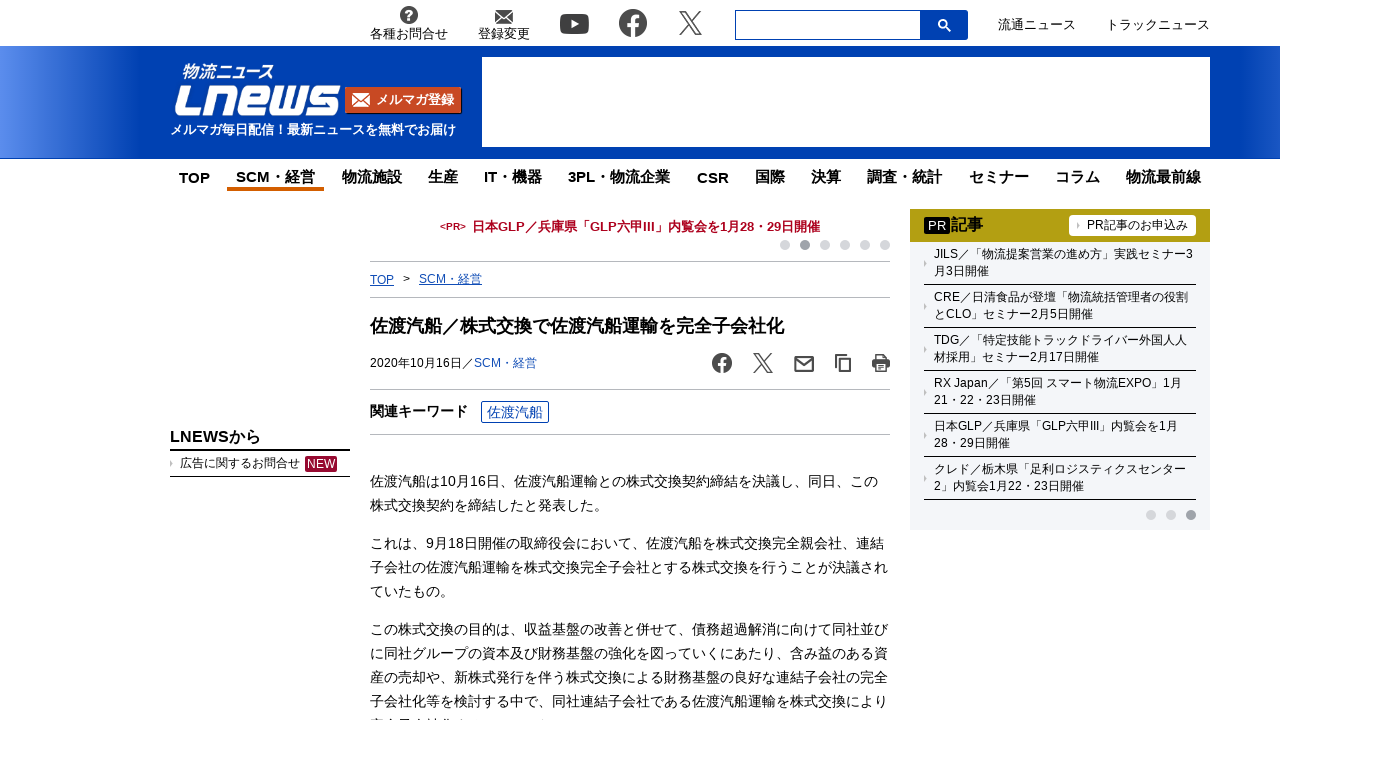

--- FILE ---
content_type: text/html; charset=UTF-8
request_url: https://www.lnews.jp/2020/10/m1016306.html
body_size: 19372
content:
<!DOCTYPE html PUBLIC "-//W3C//DTD XHTML 1.0 Transitional//EN" "//www.w3.org/TR/xhtml1/DTD/xhtml1-transitional.dtd">
<html lang="ja" xmlns="//www.w3.org/1999/xhtml">
	<head>
		<meta charset="UTF-8">
		<meta name="viewport" content="width=device-width, initial-scale=1.0">
		<meta name="msvalidate.01" content="5B18F6E79F5530FF64845EB46C432F5E">
		<meta http-equiv="X-UA-Compatible" content="IE=edge">
		<meta name="author" content="株式会社ロジスティクス・パートナー">
		<meta name="copyrighy" content="Copyright &copy; Logistics Partner, inc.">
		<meta name="google-site-verification" content="-gPIBe_3km6WOrm7gONwi6zVz8Aeuft1S8j6DCn3PkI">
		<!-- OGP -->
<meta property="og:type" content="website">
<meta property="og:description" content="佐渡汽船は10月16日、佐渡汽船運輸との株式交換契約締結を決議し、同日、この株式交換契約を締結したと発表した。

これは、9月18日開催の取締役会において、佐渡汽船を株式交換完全親会社、連結子会社">
<meta property="og:title" content="佐渡汽船／株式交換で佐渡汽船運輸を完全子会社化">
<meta property="og:url" content="https://www.lnews.jp/2020/10/m1016306.html">
<meta property="og:image" content="https://www.lnews.jp/images/fb.png">
<meta property="og:site_name" content="物流（ロジスティクス）ニュースのＬＮＥＷＳ">
<meta property="og:locale" content="ja_JP" />
<meta property="fb:admins" content="100007889384611">
<meta property="fb:app_id" content="278521455634315">
<!-- /OGP -->
		<link rel="shortcut icon" href="/favicon.ico">
		<link rel="alternate" type="application/atom+xml" title="Atom" href="https://www.lnews.jp/feed/atom">
		<link rel="alternate" type="application/rss+xml" title="RSS 2.0" href="https://www.lnews.jp/feed">
		
			<style>img:is([sizes="auto" i], [sizes^="auto," i]) { contain-intrinsic-size: 3000px 1500px }</style>
	
		<!-- All in One SEO 4.9.0 - aioseo.com -->
		<title>佐渡汽船／株式交換で佐渡汽船運輸を完全子会社化 ─ 物流ニュースのＬＮＥＷＳ</title>
	<meta name="description" content="佐渡汽船は10月16日、佐渡汽船運輸との株式交換契約締結を決議し、同日、この株式交換契約を締結したと発表した。" />
	<meta name="robots" content="max-image-preview:large" />
	<meta name="author" content="LNEWS編集部 山内"/>
	<link rel="canonical" href="https://www.lnews.jp/2020/10/m1016306.html" />
	<meta name="generator" content="All in One SEO (AIOSEO) 4.9.0" />
		<!-- All in One SEO -->

<link rel='dns-prefetch' href='//www.lnews.jp' />
<link rel='dns-prefetch' href='//ajax.googleapis.com' />
<link rel='dns-prefetch' href='//stats.wp.com' />
<style id='classic-theme-styles-inline-css' type='text/css'>
/*! This file is auto-generated */
.wp-block-button__link{color:#fff;background-color:#32373c;border-radius:9999px;box-shadow:none;text-decoration:none;padding:calc(.667em + 2px) calc(1.333em + 2px);font-size:1.125em}.wp-block-file__button{background:#32373c;color:#fff;text-decoration:none}
</style>
<link rel='stylesheet' id='aioseo/css/src/vue/standalone/blocks/table-of-contents/global.scss-css' href='https://www.lnews.jp/wp-content/plugins/all-in-one-seo-pack/dist/Lite/assets/css/table-of-contents/global.e90f6d47.css?ver=4.9.0' type='text/css' media='all' />
<link rel='stylesheet' id='mediaelement-css' href='https://www.lnews.jp/main/wp-includes/js/mediaelement/mediaelementplayer-legacy.min.css?ver=4.2.17' type='text/css' media='all' />
<link rel='stylesheet' id='wp-mediaelement-css' href='https://www.lnews.jp/main/wp-includes/js/mediaelement/wp-mediaelement.min.css?ver=6.8.3' type='text/css' media='all' />
<style id='jetpack-sharing-buttons-style-inline-css' type='text/css'>
.jetpack-sharing-buttons__services-list{display:flex;flex-direction:row;flex-wrap:wrap;gap:0;list-style-type:none;margin:5px;padding:0}.jetpack-sharing-buttons__services-list.has-small-icon-size{font-size:12px}.jetpack-sharing-buttons__services-list.has-normal-icon-size{font-size:16px}.jetpack-sharing-buttons__services-list.has-large-icon-size{font-size:24px}.jetpack-sharing-buttons__services-list.has-huge-icon-size{font-size:36px}@media print{.jetpack-sharing-buttons__services-list{display:none!important}}.editor-styles-wrapper .wp-block-jetpack-sharing-buttons{gap:0;padding-inline-start:0}ul.jetpack-sharing-buttons__services-list.has-background{padding:1.25em 2.375em}
</style>
<style id='global-styles-inline-css' type='text/css'>
:root{--wp--preset--aspect-ratio--square: 1;--wp--preset--aspect-ratio--4-3: 4/3;--wp--preset--aspect-ratio--3-4: 3/4;--wp--preset--aspect-ratio--3-2: 3/2;--wp--preset--aspect-ratio--2-3: 2/3;--wp--preset--aspect-ratio--16-9: 16/9;--wp--preset--aspect-ratio--9-16: 9/16;--wp--preset--color--black: #000000;--wp--preset--color--cyan-bluish-gray: #abb8c3;--wp--preset--color--white: #ffffff;--wp--preset--color--pale-pink: #f78da7;--wp--preset--color--vivid-red: #cf2e2e;--wp--preset--color--luminous-vivid-orange: #ff6900;--wp--preset--color--luminous-vivid-amber: #fcb900;--wp--preset--color--light-green-cyan: #7bdcb5;--wp--preset--color--vivid-green-cyan: #00d084;--wp--preset--color--pale-cyan-blue: #8ed1fc;--wp--preset--color--vivid-cyan-blue: #0693e3;--wp--preset--color--vivid-purple: #9b51e0;--wp--preset--gradient--vivid-cyan-blue-to-vivid-purple: linear-gradient(135deg,rgba(6,147,227,1) 0%,rgb(155,81,224) 100%);--wp--preset--gradient--light-green-cyan-to-vivid-green-cyan: linear-gradient(135deg,rgb(122,220,180) 0%,rgb(0,208,130) 100%);--wp--preset--gradient--luminous-vivid-amber-to-luminous-vivid-orange: linear-gradient(135deg,rgba(252,185,0,1) 0%,rgba(255,105,0,1) 100%);--wp--preset--gradient--luminous-vivid-orange-to-vivid-red: linear-gradient(135deg,rgba(255,105,0,1) 0%,rgb(207,46,46) 100%);--wp--preset--gradient--very-light-gray-to-cyan-bluish-gray: linear-gradient(135deg,rgb(238,238,238) 0%,rgb(169,184,195) 100%);--wp--preset--gradient--cool-to-warm-spectrum: linear-gradient(135deg,rgb(74,234,220) 0%,rgb(151,120,209) 20%,rgb(207,42,186) 40%,rgb(238,44,130) 60%,rgb(251,105,98) 80%,rgb(254,248,76) 100%);--wp--preset--gradient--blush-light-purple: linear-gradient(135deg,rgb(255,206,236) 0%,rgb(152,150,240) 100%);--wp--preset--gradient--blush-bordeaux: linear-gradient(135deg,rgb(254,205,165) 0%,rgb(254,45,45) 50%,rgb(107,0,62) 100%);--wp--preset--gradient--luminous-dusk: linear-gradient(135deg,rgb(255,203,112) 0%,rgb(199,81,192) 50%,rgb(65,88,208) 100%);--wp--preset--gradient--pale-ocean: linear-gradient(135deg,rgb(255,245,203) 0%,rgb(182,227,212) 50%,rgb(51,167,181) 100%);--wp--preset--gradient--electric-grass: linear-gradient(135deg,rgb(202,248,128) 0%,rgb(113,206,126) 100%);--wp--preset--gradient--midnight: linear-gradient(135deg,rgb(2,3,129) 0%,rgb(40,116,252) 100%);--wp--preset--font-size--small: 13px;--wp--preset--font-size--medium: 20px;--wp--preset--font-size--large: 36px;--wp--preset--font-size--x-large: 42px;--wp--preset--spacing--20: 0.44rem;--wp--preset--spacing--30: 0.67rem;--wp--preset--spacing--40: 1rem;--wp--preset--spacing--50: 1.5rem;--wp--preset--spacing--60: 2.25rem;--wp--preset--spacing--70: 3.38rem;--wp--preset--spacing--80: 5.06rem;--wp--preset--shadow--natural: 6px 6px 9px rgba(0, 0, 0, 0.2);--wp--preset--shadow--deep: 12px 12px 50px rgba(0, 0, 0, 0.4);--wp--preset--shadow--sharp: 6px 6px 0px rgba(0, 0, 0, 0.2);--wp--preset--shadow--outlined: 6px 6px 0px -3px rgba(255, 255, 255, 1), 6px 6px rgba(0, 0, 0, 1);--wp--preset--shadow--crisp: 6px 6px 0px rgba(0, 0, 0, 1);}:where(.is-layout-flex){gap: 0.5em;}:where(.is-layout-grid){gap: 0.5em;}body .is-layout-flex{display: flex;}.is-layout-flex{flex-wrap: wrap;align-items: center;}.is-layout-flex > :is(*, div){margin: 0;}body .is-layout-grid{display: grid;}.is-layout-grid > :is(*, div){margin: 0;}:where(.wp-block-columns.is-layout-flex){gap: 2em;}:where(.wp-block-columns.is-layout-grid){gap: 2em;}:where(.wp-block-post-template.is-layout-flex){gap: 1.25em;}:where(.wp-block-post-template.is-layout-grid){gap: 1.25em;}.has-black-color{color: var(--wp--preset--color--black) !important;}.has-cyan-bluish-gray-color{color: var(--wp--preset--color--cyan-bluish-gray) !important;}.has-white-color{color: var(--wp--preset--color--white) !important;}.has-pale-pink-color{color: var(--wp--preset--color--pale-pink) !important;}.has-vivid-red-color{color: var(--wp--preset--color--vivid-red) !important;}.has-luminous-vivid-orange-color{color: var(--wp--preset--color--luminous-vivid-orange) !important;}.has-luminous-vivid-amber-color{color: var(--wp--preset--color--luminous-vivid-amber) !important;}.has-light-green-cyan-color{color: var(--wp--preset--color--light-green-cyan) !important;}.has-vivid-green-cyan-color{color: var(--wp--preset--color--vivid-green-cyan) !important;}.has-pale-cyan-blue-color{color: var(--wp--preset--color--pale-cyan-blue) !important;}.has-vivid-cyan-blue-color{color: var(--wp--preset--color--vivid-cyan-blue) !important;}.has-vivid-purple-color{color: var(--wp--preset--color--vivid-purple) !important;}.has-black-background-color{background-color: var(--wp--preset--color--black) !important;}.has-cyan-bluish-gray-background-color{background-color: var(--wp--preset--color--cyan-bluish-gray) !important;}.has-white-background-color{background-color: var(--wp--preset--color--white) !important;}.has-pale-pink-background-color{background-color: var(--wp--preset--color--pale-pink) !important;}.has-vivid-red-background-color{background-color: var(--wp--preset--color--vivid-red) !important;}.has-luminous-vivid-orange-background-color{background-color: var(--wp--preset--color--luminous-vivid-orange) !important;}.has-luminous-vivid-amber-background-color{background-color: var(--wp--preset--color--luminous-vivid-amber) !important;}.has-light-green-cyan-background-color{background-color: var(--wp--preset--color--light-green-cyan) !important;}.has-vivid-green-cyan-background-color{background-color: var(--wp--preset--color--vivid-green-cyan) !important;}.has-pale-cyan-blue-background-color{background-color: var(--wp--preset--color--pale-cyan-blue) !important;}.has-vivid-cyan-blue-background-color{background-color: var(--wp--preset--color--vivid-cyan-blue) !important;}.has-vivid-purple-background-color{background-color: var(--wp--preset--color--vivid-purple) !important;}.has-black-border-color{border-color: var(--wp--preset--color--black) !important;}.has-cyan-bluish-gray-border-color{border-color: var(--wp--preset--color--cyan-bluish-gray) !important;}.has-white-border-color{border-color: var(--wp--preset--color--white) !important;}.has-pale-pink-border-color{border-color: var(--wp--preset--color--pale-pink) !important;}.has-vivid-red-border-color{border-color: var(--wp--preset--color--vivid-red) !important;}.has-luminous-vivid-orange-border-color{border-color: var(--wp--preset--color--luminous-vivid-orange) !important;}.has-luminous-vivid-amber-border-color{border-color: var(--wp--preset--color--luminous-vivid-amber) !important;}.has-light-green-cyan-border-color{border-color: var(--wp--preset--color--light-green-cyan) !important;}.has-vivid-green-cyan-border-color{border-color: var(--wp--preset--color--vivid-green-cyan) !important;}.has-pale-cyan-blue-border-color{border-color: var(--wp--preset--color--pale-cyan-blue) !important;}.has-vivid-cyan-blue-border-color{border-color: var(--wp--preset--color--vivid-cyan-blue) !important;}.has-vivid-purple-border-color{border-color: var(--wp--preset--color--vivid-purple) !important;}.has-vivid-cyan-blue-to-vivid-purple-gradient-background{background: var(--wp--preset--gradient--vivid-cyan-blue-to-vivid-purple) !important;}.has-light-green-cyan-to-vivid-green-cyan-gradient-background{background: var(--wp--preset--gradient--light-green-cyan-to-vivid-green-cyan) !important;}.has-luminous-vivid-amber-to-luminous-vivid-orange-gradient-background{background: var(--wp--preset--gradient--luminous-vivid-amber-to-luminous-vivid-orange) !important;}.has-luminous-vivid-orange-to-vivid-red-gradient-background{background: var(--wp--preset--gradient--luminous-vivid-orange-to-vivid-red) !important;}.has-very-light-gray-to-cyan-bluish-gray-gradient-background{background: var(--wp--preset--gradient--very-light-gray-to-cyan-bluish-gray) !important;}.has-cool-to-warm-spectrum-gradient-background{background: var(--wp--preset--gradient--cool-to-warm-spectrum) !important;}.has-blush-light-purple-gradient-background{background: var(--wp--preset--gradient--blush-light-purple) !important;}.has-blush-bordeaux-gradient-background{background: var(--wp--preset--gradient--blush-bordeaux) !important;}.has-luminous-dusk-gradient-background{background: var(--wp--preset--gradient--luminous-dusk) !important;}.has-pale-ocean-gradient-background{background: var(--wp--preset--gradient--pale-ocean) !important;}.has-electric-grass-gradient-background{background: var(--wp--preset--gradient--electric-grass) !important;}.has-midnight-gradient-background{background: var(--wp--preset--gradient--midnight) !important;}.has-small-font-size{font-size: var(--wp--preset--font-size--small) !important;}.has-medium-font-size{font-size: var(--wp--preset--font-size--medium) !important;}.has-large-font-size{font-size: var(--wp--preset--font-size--large) !important;}.has-x-large-font-size{font-size: var(--wp--preset--font-size--x-large) !important;}
:where(.wp-block-post-template.is-layout-flex){gap: 1.25em;}:where(.wp-block-post-template.is-layout-grid){gap: 1.25em;}
:where(.wp-block-columns.is-layout-flex){gap: 2em;}:where(.wp-block-columns.is-layout-grid){gap: 2em;}
:root :where(.wp-block-pullquote){font-size: 1.5em;line-height: 1.6;}
</style>
<link rel='stylesheet' id='flexible-table-block-css' href='https://www.lnews.jp/wp-content/plugins/flexible-table-block/build/style-index.css?ver=1762909598' type='text/css' media='all' />
<style id='flexible-table-block-inline-css' type='text/css'>
.wp-block-flexible-table-block-table.wp-block-flexible-table-block-table>table{width:100%;max-width:100%;border-collapse:collapse;}.wp-block-flexible-table-block-table.wp-block-flexible-table-block-table.is-style-stripes tbody tr:nth-child(odd) th{background-color:#f0f0f1;}.wp-block-flexible-table-block-table.wp-block-flexible-table-block-table.is-style-stripes tbody tr:nth-child(odd) td{background-color:#f0f0f1;}.wp-block-flexible-table-block-table.wp-block-flexible-table-block-table.is-style-stripes tbody tr:nth-child(even) th{background-color:#ffffff;}.wp-block-flexible-table-block-table.wp-block-flexible-table-block-table.is-style-stripes tbody tr:nth-child(even) td{background-color:#ffffff;}.wp-block-flexible-table-block-table.wp-block-flexible-table-block-table>table tr th,.wp-block-flexible-table-block-table.wp-block-flexible-table-block-table>table tr td{padding:0.5em;border-width:1px;border-style:solid;border-color:#000000;text-align:left;vertical-align:middle;}.wp-block-flexible-table-block-table.wp-block-flexible-table-block-table>table tr th{background-color:#f0f0f1;}.wp-block-flexible-table-block-table.wp-block-flexible-table-block-table>table tr td{background-color:#ffffff;}@media screen and (min-width:769px){.wp-block-flexible-table-block-table.is-scroll-on-pc{overflow-x:scroll;}.wp-block-flexible-table-block-table.is-scroll-on-pc table{max-width:none;align-self:self-start;}}@media screen and (max-width:768px){.wp-block-flexible-table-block-table.is-scroll-on-mobile{overflow-x:scroll;}.wp-block-flexible-table-block-table.is-scroll-on-mobile table{max-width:none;align-self:self-start;}.wp-block-flexible-table-block-table table.is-stacked-on-mobile th,.wp-block-flexible-table-block-table table.is-stacked-on-mobile td{width:100%!important;display:block;}}
</style>
<link rel='stylesheet' id='responsive-lightbox-swipebox-css' href='https://www.lnews.jp/wp-content/plugins/responsive-lightbox/assets/swipebox/swipebox.min.css?ver=1.5.2' type='text/css' media='all' />
<link rel='stylesheet' id='lnews-style-css' href='https://www.lnews.jp/wp-content/themes/lnews2021/common/css/style.css?ver=1763366293' type='text/css' media='all' />
<link rel='stylesheet' id='lnews-header-css' href='https://www.lnews.jp/wp-content/themes/lnews2021/common/css/header.css?ver=1763366293' type='text/css' media='all' />
<link rel='stylesheet' id='lnews-side-css' href='https://www.lnews.jp/wp-content/themes/lnews2021/common/css/side.css?ver=1744270148' type='text/css' media='all' />
<link rel='stylesheet' id='lnews-footer-css' href='https://www.lnews.jp/wp-content/themes/lnews2021/common/css/footer.css?ver=1736324743' type='text/css' media='all' />
<link rel='stylesheet' id='lnews-single-css' href='https://www.lnews.jp/wp-content/themes/lnews2021/common/css/single.css?ver=1752049897' type='text/css' media='all' />
<script type="text/javascript" id="lnews-jquery-js-extra">
/* <![CDATA[ */
var WP_POST_META = {"author_id":"5","author_name":"LNEWS\u7de8\u96c6\u90e8 \u5c71\u5185","author_slug":"yamauchilnews-jp"};
/* ]]> */
</script>
<script type="text/javascript" src="https://ajax.googleapis.com/ajax/libs/jquery/3.6.0/jquery.min.js?ver=3.6.0" id="lnews-jquery-js"></script>
<script type="text/javascript" src="https://www.lnews.jp/wp-content/themes/lnews2021/common/js/slick.min.js?ver=1736324743" id="lnews-slick-js"></script>
<script type="text/javascript" src="https://www.lnews.jp/wp-content/themes/lnews2021/common/js/script.js?ver=1747206963" id="lnews-script-js"></script>
<script type="text/javascript" src="https://www.lnews.jp/wp-content/themes/lnews2021/common/js/sidebar.js?ver=1736324743" id="lnews-script-sidebar-js"></script>
<script type="text/javascript" src="https://www.lnews.jp/wp-content/themes/lnews2021/common/js/single.js?ver=1736324743" id="lnews-script-single-js"></script>
<script type="text/javascript" src="https://www.lnews.jp/wp-content/themes/lnews2021/common/js/css_browser_selector.js?ver=1736324743" id="css_browser_selector-js"></script>
<link rel='shortlink' href='https://www.lnews.jp/?p=100406' />
	<style>img#wpstats{display:none}</style>
		<link rel="icon" href="https://www.lnews.jp/images/2017/03/cropped-siteicon-2-32x32.png" sizes="32x32" />
<link rel="icon" href="https://www.lnews.jp/images/2017/03/cropped-siteicon-2-192x192.png" sizes="192x192" />
<link rel="apple-touch-icon" href="https://www.lnews.jp/images/2017/03/cropped-siteicon-2-180x180.png" />
<meta name="msapplication-TileImage" content="https://www.lnews.jp/images/2017/03/cropped-siteicon-2-270x270.png" />
<!-- ## NXS/OG ## --><!-- ## NXSOGTAGS ## --><!-- ## NXS/OG ## -->
		
	<script type="application/ld+json">
[
	{
		"@context": "https://schema.org",
		"@type" : "NewsArticle",
		"mainEntityOfPage" : {
			"@type" : "WebPage",
			"@id" : "https://www.lnews.jp/2020/10/m1016306.html"
		},
		"headline" : "佐渡汽船／株式交換で佐渡汽船運輸を完全子会社化",
		"image" : {
			"@type" : "ImageObject",
			"url" : "",
			"width" : "",
			"height" : ""
		},
		"datePublished" : "2020-10-16 13:20:56",
		"dateModified" : "2020-10-16 17:25:20",
		"author" : {
			"@type" : "Organization",
			"name" : "物流（ロジスティクス）ニュースのＬＮＥＷＳ"
		},
		"Publisher" : {
			"@type" : "Organization",
			"name" : "物流（ロジスティクス）ニュースのＬＮＥＷＳ",
			"logo" : {
				"@type" : "ImageObject",
				"url" : "https://www.lnews.jp/common/img/lnews_logo.png",
				"width" : "242",
				"height" : "60"
			}
		}
	},
	{
		"@context": "https://schema.org",
		"@type": "BreadcrumbList",
		"itemListElement": [
			{
				"@type": "ListItem",
				"position": 1,
				"item": {
				"@id": "https://www.lnews.jp",
				"name": "HOME"
				}
			},
						{
				"@type": "ListItem",
				"position": 2,
				"item": {
				"@id": "https://www.lnews.jp/scm",
				"name": "SCM・経営"
				}
			},
			{
				"@type": "ListItem",
				"position": 3,
				"item": {
				"@id": "http://www.lnews.jp/2020/10/m1016306.html",
				"name": "佐渡汽船／株式交換で佐渡汽船運輸を完全子会社化"
				}
			}
					]
	}
]
</script>


		<!-- Google tag (gtag.js) -->
		<script async src="https://www.googletagmanager.com/gtag/js?id=G-N8DG2W87N8"></script>
		<script>
			window.dataLayer = window.dataLayer || [];
			function gtag(){dataLayer.push(arguments);}
			gtag('js', new Date());

			gtag('config', 'G-N8DG2W87N8');
		</script>
		
		<script type="application/javascript" src="//anymind360.com/js/6470/ats.js"></script>
		<!-- google ad -->
		<script async="" src="https://securepubads.g.doubleclick.net/tag/js/gpt.js"></script>
		<script>
			var googletag = googletag || {};
			googletag.cmd = googletag.cmd || [];
		</script>
		<script>
			googletag.cmd.push(function() {
								// PC
				googletag.defineSlot('/190842266/PC_home_right_1', [[1, 1], [300, 250]], 'div-gpt-ad-1641444736069-0').addService(googletag.pubads());
				googletag.defineSlot('/190842266/PC_home_main_2', [[1, 1], [300, 250]], 'div-gpt-ad-1641444872737-0').addService(googletag.pubads());
				googletag.defineSlot('/190842266/PC_home_left_1', [[1, 1], [320, 50]], 'div-gpt-ad-1641445020647-0').addService(googletag.pubads());
				googletag.defineSlot('/190842266/PC_home_main_1', [[320, 50], [1, 1]], 'div-gpt-ad-1641444979585-0').addService(googletag.pubads());
				googletag.defineSlot('/190842266/pc_article_header', ['fluid', [728, 90], [1, 1]], 'div-gpt-ad-pc_article_header').addService(googletag.pubads());
				googletag.defineSlot('/190842266/pc_article_left_1', [[1, 1], [180, 150], 'fluid'], 'div-gpt-ad-pc_article_left_1').addService(googletag.pubads());
				googletag.defineSlot('/190842266/pc_article_left_2', [[1, 1], [180, 150], 'fluid'], 'div-gpt-ad-pc_article_left_2').addService(googletag.pubads());
				googletag.defineSlot('/190842266/pc_article_left_3', [[1, 1], [180, 150], 'fluid'], 'div-gpt-ad-pc_article_left_3').addService(googletag.pubads());
				googletag.defineSlot('/190842266/pc_article_left_3_2', [180, 60], 'div-gpt-ad-pc_article_left_3_2').addService(googletag.pubads());
				googletag.defineSlot('/190842266/pc_article_left_4', [[1, 1], [160, 600], 'fluid'], 'div-gpt-ad-pc_article_left_4').addService(googletag.pubads());
				googletag.defineSlot('/190842266/pc_article_left_5', [[1, 1], [160, 600], 'fluid'], 'div-gpt-ad-pc_article_left_5').addService(googletag.pubads());
				googletag.defineSlot('/190842266/lnews_160x600', [160, 600], 'div-gpt-ad-1657760575940-0').addService(googletag.pubads());
				googletag.defineSlot('/190842266/pc_article_inarticle', ['fluid', [468, 60], [1, 1]], 'div-gpt-ad-pc_article_inarticle').addService(googletag.pubads());
				googletag.defineSlot('/190842266/pc_article_underarticle', [[1, 1], [300, 250], 'fluid', [336, 280]], 'div-gpt-ad-pc_article_underarticle').addService(googletag.pubads());
				googletag.defineSlot('/190842266/pc_article_right_1', ['fluid', [300, 60], [1, 1]], 'div-gpt-ad-pc_article_right_1').addService(googletag.pubads());
				googletag.defineSlot('/190842266/pc_article_right_2', ['fluid', [300, 60], [1, 1]], 'div-gpt-ad-pc_article_right_2').addService(googletag.pubads());
				googletag.defineSlot('/190842266/pc_article_right_3', ['fluid', [300, 60], [1, 1]], 'div-gpt-ad-pc_article_right_3').addService(googletag.pubads());
				 googletag.defineSlot('/190842266/pc_article_right_4', ['fluid', [300, 60], [1, 1]], 'div-gpt-ad-pc_article_right_4').addService(googletag.pubads());
				googletag.defineSlot('/190842266/pc_article_right_5', ['fluid', [300, 60], [1, 1]], 'div-gpt-ad-pc_article_right_5').addService(googletag.pubads());
				googletag.defineSlot('/190842266/pc_article_right_6', ['fluid', [300, 60], [1, 1]], 'div-gpt-ad-pc_article_right_6').addService(googletag.pubads());
				googletag.defineSlot('/190842266/pc_article_right_7', ['fluid', [300, 60], [1, 1]], 'div-gpt-ad-pc_article_right_7').addService(googletag.pubads());
				googletag.defineSlot('/190842266/pc_article_right_8', ['fluid', [300, 60], [1, 1]], 'div-gpt-ad-pc_article_right_8').addService(googletag.pubads());
				googletag.defineSlot('/190842266/pc_article_right_8_2', ['fluid', [300, 60], [1, 1]], 'div-gpt-ad-pc_article_right_8_2').addService(googletag.pubads());
				googletag.defineSlot('/190842266/pc_article_right_8_3', ['fluid', [300, 60], [1, 1]], 'div-gpt-ad-pc_article_right_8_3').addService(googletag.pubads());
				googletag.defineSlot('/190842266/pc_article_right_8_4', [[1, 1], [300, 60]], 'pc_article_right_8_4').addService(googletag.pubads());
				googletag.defineSlot('/190842266/pc_article_right_9', ['fluid', [300, 250], [1, 1]], 'div-gpt-ad-pc_article_right_9').addService(googletag.pubads());
				googletag.defineSlot('/190842266/pc_article_right_10', ['fluid', [160, 600], [300, 600], [1, 1]], 'div-gpt-ad-pc_article_right_10').addService(googletag.pubads());
				// googletag.defineSlot('/190842266/pc_article_right_11', ['fluid', [300, 250], [1, 1]], 'div-gpt-ad-pc_article_right_11').addService(googletag.pubads());
				googletag.defineSlot('/190842266/lnews_468x60', [468, 60], 'div-gpt-ad-1654848967337-0').addService(googletag.pubads());
				googletag.defineSlot('/190842266/pc_article_left_1_2', [[180, 50], 'fluid', [1, 1]], 'div-gpt-ad-1694157872922-0').addService(googletag.pubads());
				// googletag.defineSlot('/190842266/lnews_468x60_2', [[1, 1], [468, 60], 'fluid'], 'div-gpt-ad-1747127701875-0').addService(googletag.pubads());
				
				googletag.pubads().enableSingleRequest();
				googletag.pubads().collapseEmptyDivs();
				googletag.enableServices();
			});
		</script>
	</head>
	<body>

		<header>
						<div class="header-top-nav">
				<nav>
					<ul class="header-top-nav-list">
						<li>
							<a href="https://www.l-partner.co.jp/contact.html" rel="noopener noreferrer" target="_blank" onclick="gtag('event', 'add_and_pr_count', {'add_and_pr_count_category':'btn_click', 'add_and_pr_count_type':'header_contact_btn_click'});">
								<img src="https://www.lnews.jp/wp-content/themes/lnews2021/common/img/info.png" alt="各種お問合せ">
								<p>各種お問合せ</p>
							</a>
						</li>
						<li>
							<a href="/contents/change.html" onclick="gtag('event', 'add_and_pr_count', {'add_and_pr_count_category':'btn_click', 'add_and_pr_count_type':'header_registration_btn_click'});">
								<img src="https://www.lnews.jp/wp-content/themes/lnews2021/common/img/mail.png" alt="登録変更">
								<p>登録変更</p>
							</a>
						</li>
						<li class="only-icon">
							<a href="https://www.youtube.com/channel/UCPDifaMI2qsRcSz9iYyAbLQ" rel="noopener noreferrer" target="_blank" onclick="gtag('event', 'add_and_pr_count', {'add_and_pr_count_category':'btn_click', 'add_and_pr_count_type':'header_youtube_btn_click'});">
								<img src="https://www.lnews.jp/wp-content/themes/lnews2021/common/img/YouTube.png" alt="youtube">
							</a>
						</li>
						<li class="only-icon">
							<a href="https://www.facebook.com/lnews.jp/" title="物流ニュースのLnews公式Facebookページ" rel="noopener noreferrer" target="_blank" onclick="gtag('event', 'add_and_pr_count', {'add_and_pr_count_category':'btn_click', 'add_and_pr_count_type':'header_facebook_btn_click'});">
								<img src="https://www.lnews.jp/wp-content/themes/lnews2021/common/img/Facebook.png" alt="facebook">
							</a>
						</li>
						<li class="only-icon">
							<a href="https://twitter.com/LNEWS_JP" title="物流ニュースのLnews公式Twitter" rel="noopener noreferrer" target="_blank" onclick="gtag('event', 'add_and_pr_count', {'add_and_pr_count_category':'btn_click', 'add_and_pr_count_type':'header_X_btn_click'});">
								<img src="https://www.lnews.jp/wp-content/themes/lnews2021/common/img/x.png" alt="twitter">
							</a>
						</li>
						<li class="search-bar">
							<div class="search-bar-position">
								<form action="/" class="search-input-area">
									<div class="search-input">
										<input type="search" name="s">
										<div class="clear-btn"></div>
									</div>
									<div class="search-submit">
										<svg width="13" height="13" viewBox="0 0 13 13">
											<title>検索</title>
											<path d="m4.8495 7.8226c0.82666 0 1.5262-0.29146 2.0985-0.87438 0.57232-0.58292 0.86378-1.2877 0.87438-2.1144 0.010599-0.82666-0.28086-1.5262-0.87438-2.0985-0.59352-0.57232-1.293-0.86378-2.0985-0.87438-0.8055-0.010599-1.5103 0.28086-2.1144 0.87438-0.60414 0.59352-0.8956 1.293-0.87438 2.0985 0.021197 0.8055 0.31266 1.5103 0.87438 2.1144 0.56172 0.60414 1.2665 0.8956 2.1144 0.87438zm4.4695 0.2115 3.681 3.6819-1.259 1.284-3.6817-3.7 0.0019784-0.69479-0.090043-0.098846c-0.87973 0.76087-1.92 1.1413-3.1207 1.1413-1.3553 0-2.5025-0.46363-3.4417-1.3909s-1.4088-2.0686-1.4088-3.4239c0-1.3553 0.4696-2.4966 1.4088-3.4239 0.9392-0.92727 2.0864-1.3969 3.4417-1.4088 1.3553-0.011889 2.4906 0.45771 3.406 1.4088 0.9154 0.95107 1.379 2.0924 1.3909 3.4239 0 1.2126-0.38043 2.2588-1.1413 3.1385l0.098834 0.090049z"></path>
										</svg>
										<input type="submit">
									</div>
								</form>
							</div>
						</li>
						<li class="only-icon">
							<a href="https://www.ryutsuu.biz/" rel="noopener noreferrer" target="_blank" onclick="gtag('event', 'add_and_pr_count', {'add_and_pr_count_category':'btn_click', 'add_and_pr_count_type':'header_ryutsuu_btn_click'});">
								<p>流通ニュース</p>
							</a>
						</li>
						<li class="only-icon">
							<a href="https://www.trucknews.biz/" rel="noopener noreferrer" target="_blank" onclick="gtag('event', 'add_and_pr_count', {'add_and_pr_count_category':'btn_click', 'add_and_pr_count_type':'header_truck_btn_click'});">
								<p>トラックニュース</p>
							</a>
						</li>
					</ul>
				</nav>
				<!-- キーワード検索 -->
			</div>

			<div class="header-main-area">
				<div class="header-main-position">

					<div class="header-main-style">

						<div class="header-logo">
							<div class="header-logo-position">
								<p>									<a href="/">
										<img src="https://www.lnews.jp/wp-content/themes/lnews2021/common/img/lnews-logo.png" alt="物流ニュース LNEWS">
									</a>
								</p>								<div class="btn-mail-magazine-area">
									<a href="/contents/change.html" class="btn-mail-magazine">
										<img src="https://www.lnews.jp/wp-content/themes/lnews2021/common/img/icon_mail.png" alt="">
										<p>メルマガ登録</p>
									</a>
								</div>
							</div>
							<p>メルマガ毎日配信！最新ニュースを無料でお届け</p>
						</div>

												<!-- PC広告 -->
						<div class="header-main-banner">
							<!-- /190842266/pc_article_header -->
							<div id='div-gpt-ad-pc_article_header'>
								<script>
									googletag.cmd.push(function() { googletag.display('div-gpt-ad-pc_article_header'); });
								</script>
							</div>
						</div>
						
						<div class="sp-hamburger sp-hamburger-close">
							<hr>
							<hr>
							<hr>
						</div>

					</div>

				</div>
				<hr class="header-line">
			</div>

			<nav class="header-under-nav">
				<ul class="header-under-nav-list">

											<li><a href="/">TOP</a></li>
												<li class="header-under-menu-active"><a href="/scm">SCM・経営</a></li>
												<li><a href="/institution">物流施設</a></li>
												<li><a href="/make">生産</a></li>
												<li><a href="/it">IT・機器</a></li>
												<li><a href="/3pl">3PL・物流企業</a></li>
												<li><a href="/csr">CSR</a></li>
												<li><a href="/international">国際</a></li>
												<li><a href="/settlement">決算</a></li>
												<li><a href="/statistics">調査・統計</a></li>
												<li><a href="/seminar">セミナー</a></li>
												<li><a href="/colum">コラム</a></li>
												<li><a href="/saizen">物流最前線</a></li>
										</ul>
			</nav>

			<nav class="sp-hamburger-menu-area">
				<div class="sp-hamburger-menu-position">
					<form action="/">
						<div class="sp-search-area">
							<input type="search" name="s">
							<input type="submit">
						</div>
					</form>
					<div class="attention-area">
						<div class="attention-tags-list">
							<h3>注目ワード</h3>
							<ul><li><a href="https://www.lnews.jp/tag/%e3%83%88%e3%83%a9%e3%83%83%e3%82%af"><h4>トラック</h4></a></li><li><a href="https://www.lnews.jp/tag/%e5%9b%bd%e5%9c%9f%e4%ba%a4%e9%80%9a%e7%9c%81"><h4>国土交通省（国交省）</h4></a></li><li><a href="https://www.lnews.jp/tag/logistics-efficiency-act"><h4>物流効率化法</h4></a></li></ul>						</div>
						<div class="attention-company-list">
							<h3>注目の企業</h3>
							<ul>
																</ul>
						</div>
					</div>

					<div class="sp-hamburger-menu-tab">
						<div class="hamburger-menu-tab-select">
							<p class="hamburger-menu-select hamburger-menu-active" data-tab="left">ニュースカテゴリー</p>
							<p class="hamburger-menu-select" data-tab="right">LNEWSから</p>
						</div>
						<div class="hamburger-menu-tab">
							<ul class="hamburger-menu hamburger-menu-tab-left hamburger-tab-active">
								<li><a href="/saizen">物流最前線</a></li>
								<li><a href="/institution">物流施設</a></li>
								<li><a href="/3pl">3PL・物流企業</a></li>
								<li><a href="/scm">SCM・経営</a></li>
								<li><a href="/make">生産</a></li>
								<li><a href="/it">IT・機器</a></li>
								<li><a href="/settlement">決算</a></li>
								<li><a href="/statistics">調査・統計</a></li>
								<li><a href="/international">国際</a></li>
								<li><a href="/seminar">セミナー</a></li>
								<li><a href="/csr">CSR</a></li>
								<li><a href="/colum">コラム</a></li>
							</ul>
							<ul class="hamburger-menu hamburger-menu-tab-right">
								<li><a href="/contents/what_lnews.html">LNEWSについて</a></li>
								<li><a href="/contents/change.html">ニュース配信登録/変更</a></li>
								<li><a href="https://www.l-partner.co.jp/contact.html" rel="noopener noreferrer" target="_blank">記事投稿</a></li>
								<li><a href="https://www.l-partner.co.jp/contact.html" rel="noopener noreferrer" target="_blank">お問合せ</a></li>
							</ul>
						</div>
					</div>
				</div>
			</nav>

		</header>
	<div class="main-area">

		
<aside class="left-sidebar">

	            <div class="left-sidebar-left ad-height-1000">
                <div class="advertisement-link"></div>
            </div>
	<div class="left-sidebar-right">

		<ul class="left-sidebar-list">

			<li class="advertisement-link ad-height-150">
				<!-- /190842266/pc_article_left_1 -->
				<div id='div-gpt-ad-pc_article_left_1'>
					<script>
						googletag.cmd.push(function() { googletag.display('div-gpt-ad-pc_article_left_1'); });
					</script>
				</div>
			</li>

			<li class="advertisement-link">
			<!-- /190842266/pc_article_left_1_2 -->
			<div id='div-gpt-ad-1694157872922-0' style='min-width: 180px; min-height: 50px;'>
				<script>
				googletag.cmd.push(function () {
				googletag.display('div-gpt-ad-1694157872922-0');
				function refreshAd() {
				var adSlot = googletag.pubads().getSlots().find(function (slot) {
				return slot.getSlotElementId() === 'div-gpt-ad-1694157872922-0';
				});
				googletag.cmd.push(function () {
				googletag.pubads().refresh([adSlot]);
				});
				}
				// 最大10回リフレッシュする
				var count = 0;
				var maxCount = 10;
				var intervalId = setInterval(function () {
				if (count >= maxCount) {
				clearInterval(intervalId);
				return;
				}
				refreshAd();
				count++;
				}, 30000); // 30秒ごとに実行
				});
				</script>
				</div>
			</li>

			<li class="sidebar-section">
				<p>LNEWSから</p>
				<ul>
					<li><a href="https://www.lnews.jp/contact-ad/" title="広告に関するお問合せ" target="_blank" onclick="gtag('event', 'click', {'event_category': 'BUSINESS', 'event_label': 'recruit', 'value': '0','non_interaction': true});">広告に関するお問合せ</a><span class="red-icon">NEW</span></li>
				</ul>
			</li>
	
						<li class="advertisement-link ad-height-310">
				<div class="widget-llr-area">
					<div class="widget_text bnrArea bnr150"><div class="textwidget custom-html-widget"><!-- LLR-B -->

<!-- /190842266/pc_article_left_2 -->
<div id='div-gpt-ad-pc_article_left_2'>
<script>
googletag.cmd.push(function() { googletag.display('div-gpt-ad-pc_article_left_2'); });
</script>
</div>
</div></div><div class="widget_text bnrArea bnr150"><div class="textwidget custom-html-widget"><!-- LLR-C -->

<!-- /190842266/pc_article_left_3 -->
<div id='div-gpt-ad-pc_article_left_3'>
<script>
googletag.cmd.push(function() { googletag.display('div-gpt-ad-pc_article_left_3'); });
</script>
</div>
</div></div>				</div>
			</li>
			
			<li class="sidebar-section">
				<p>BUSINESS</p>
				<ul>
					<li><a class="l-bussiness-tokyo-system" href="https://www.tokyo-system.co.jp/tlf/tsurugashima02/" target="_blank" onclick="gtag('event', 'click', {'event_category': 'BUSINESS', 'event_label': 'tokyo-system', 'value': '0','non_interaction': true});">川越・鶴ヶ島エリア　7000坪<span class="red-icon">更新</span></a></li>
					<li><a class="l-bussiness-e-sohko" href="http://lnews.e-sohko.com/" target="_blank" onclick="gtag('event', 'click', {'event_category': 'BUSINESS', 'event_label': 'e-sohko', 'value': '0','non_interaction': true});">e-sohko 情報</a></li>
				</ul>
			</li>

			<li class="advertisement-link">
				<!-- /190842266/pc_article_left_3_2 -->
				<div id='div-gpt-ad-pc_article_left_3_2' style='height:60px; width:180px;'>
					<script>
						googletag.cmd.push(function() { googletag.display('div-gpt-ad-pc_article_left_3_2'); });
					</script>
				</div>
			</li>

			<li class="sidebar-section">
				<p>PR</p>
				<ul>
					<li><a class="l-bussiness-text_houjin" href="https://www.the0123.com/houjin/" target="_blank" onclick="gtag('event', 'click', {'event_category': 'BUSINESS', 'event_label': 'text_houjin', 'value': '0','non_interaction': true});">事務所移転は<br>アート引越センターへ </a></li>
				</ul>
			</li>

			<li class="advertisement-link ad-height-600">
				<!-- /190842266/pc_article_left_4 -->
				<div id='div-gpt-ad-pc_article_left_4'>
					<script>
						googletag.cmd.push(function() { googletag.display('div-gpt-ad-pc_article_left_4'); });
					</script>
				</div>
			</li>

			<li class="sidebar-section">
				<p>物流用語集</p>
				<ul>
					<li><a href="/contents/yougo_butsuryu.html" target="_top">収録単語 800以上</a></li>
				</ul>
			</li>

			<li class="advertisement-link ad-height-600">
				<!-- /190842266/pc_article_left_5 -->
				<div id='div-gpt-ad-pc_article_left_5'>
					<script>
						googletag.cmd.push(function() { googletag.display('div-gpt-ad-pc_article_left_5'); });
					</script>
				</div>
			</li>
		   
			<li class="advertisement-link ad-height-600">
				<!-- /190842266/lnews_160x600 -->
				<div id='div-gpt-ad-1657760575940-0' style='min-width: 160px; min-height: 600px;'>
				<script>
					googletag.cmd.push(function() { googletag.display('div-gpt-ad-1657760575940-0'); });
				</script>
				</div>
			</li>
		</ul>
	</div>
</aside>

<aside class="right-sidebar">
	<div class="right-sidebar-left">
		<ul class="right-sidebar-list">

			<li class="space-291">
				<div class="sidebar-pr-title">
	<p><span>PR</span>記事</p>
	<a href="/airticle-pr/" class="pr-application-btn">PR記事のお申込み</a>
</div>
<div class="sidebar-gray-section">
	<ul id="pr-slider">

				<li>
			<ul class="sidebar-gray-list">
				<li><a class="" href="https://www.lnews.jp/2026/01/s0116801.html">オリックス不動産／埼玉県「伊奈ロジスティクスセンター」竣工内覧会1月28～30日開催</a></li><li><a class="" href="https://www.lnews.jp/2026/01/s0115802.html">阪急阪神不動産／オルビス登壇の物流DXセミナー2月5日開催</a></li><li><a class="" href="https://www.lnews.jp/2026/01/s0115804.html">JILS／「『超』入門！SCORで描くサプライチェーン設計セミナー」3月4日開催</a></li><li><a class="" href="https://www.lnews.jp/2026/01/s0114801.html">東京建物／神奈川県「T-LOGI 相模原」竣工内覧会1月28・29日開催</a></li><li><a class="" href="https://www.lnews.jp/2026/01/s0113802.html">CBRE／1月29・30日愛知県「MCUD小牧」で内覧会を開催</a></li><li><a class="" href="https://www.lnews.jp/2026/01/s0108802.html">CBRE／26年3月末竣工予定「AS-LOGI鈴鹿」竣工前内覧会を1月21・22日開催</a></li>			</ul>
		</li>
		
				<li>
			<ul class="sidebar-gray-list">
				<li><a class="" href="https://www.lnews.jp/2026/01/s0116802.html">JILS／「ロジスティクスソリューションフェア2026」2月12・13日開催</a></li><li><a class="" href="https://www.lnews.jp/2026/01/s0115801.html">物流ニュース／「経営的視点で考える物流」テーマに26年1月28日セミナー</a></li><li><a class="" href="https://www.lnews.jp/2026/01/s0115806.html">フジテックス／「経営に効く物流改革セミナー」1月26日開催</a></li><li><a class="" href="https://www.lnews.jp/2026/01/s0114802.html">CRE／埼玉県「ロジスクエア狭山日高」内覧会1月28・29日開催</a></li><li><a class="" href="https://www.lnews.jp/2026/01/s0113803.html">国際物流総合研究所／「Design for Logistics 3時間まるわかりセミナー」2月3日開催</a></li><li><a class="" href="https://www.lnews.jp/2026/01/s0108803.html">JILS／「『超』入門！組織の壁を突破するS&#038;OPセミナー」2月6日開催</a></li>			</ul>
		</li>
		
				<li>
			<ul class="sidebar-gray-list">
				<li><a class="" href="https://www.lnews.jp/2026/01/s0116803.html">JILS／「物流提案営業の進め方」実践セミナー3月3日開催</a></li><li><a class="" href="https://www.lnews.jp/2026/01/s0115803.html">CRE／日清食品が登壇「物流統括管理者の役割とCLO」セミナー2月5日開催</a></li><li><a class="" href="https://www.lnews.jp/2026/01/s0115805.html">TDG／「特定技能トラックドライバー外国人人材採用」セミナー2月17日開催</a></li><li><a class="" href="https://www.lnews.jp/2026/01/s0113801.html">RX Japan／「第5回 スマート物流EXPO」1月21・22・23日開催</a></li><li><a class="" href="https://www.lnews.jp/2026/01/s0109801.html">日本GLP／兵庫県「GLP六甲III」内覧会を1月28・29日開催</a></li><li><a class="" href="https://www.lnews.jp/2026/01/s0107802.html">クレド／栃木県「足利ロジスティクスセンター2」内覧会1月22・23日開催</a></li>			</ul>
		</li>
		
	</ul>
	<div id="pr-slider-dots"></div>
	<div id="pr-slider-arrows"></div>
</div>
<a href="/airticle-pr/" class="sp-pr-application-btn">PR記事のお申込み</a>			</li>

						<li class="advertisement-link ad-height-60-list">
				<div><div class="textwidget custom-html-widget"><!-- /190842266/pc_article_right_1 -->
<div id='div-gpt-ad-pc_article_right_1'>
<script>
googletag.cmd.push(function () {
googletag.display('div-gpt-ad-pc_article_right_1');
function refreshAd() {
var adSlot = googletag.pubads().getSlots().find(function (slot) {
return slot.getSlotElementId() === 'div-gpt-ad-pc_article_right_1';
});
googletag.cmd.push(function () {
googletag.pubads().refresh([adSlot]);
});
}
// 最大10回リフレッシュする
var count = 0;
var maxCount = 10;
var intervalId = setInterval(function () {
if (count >= maxCount) {
clearInterval(intervalId);
return;
}
refreshAd();
count++;
}, 30000); // 30秒ごとに実行
});
</script>
</div></div></div><div><div class="textwidget custom-html-widget"><!-- /190842266/pc_article_right_3 -->
<div id='div-gpt-ad-pc_article_right_3'>
<script>
googletag.cmd.push(function() { googletag.display('div-gpt-ad-pc_article_right_3'); });
</script>
</div></div></div><div><div class="textwidget custom-html-widget"><!-- /190842266/pc_article_right_8_4 -->
<div id='pc_article_right_8_4'>
<script>
googletag.cmd.push(function () {
googletag.display('pc_article_right_8_4');
function refreshAd() {
var adSlot = googletag.pubads().getSlots().find(function (slot) {
return slot.getSlotElementId() === 'pc_article_right_8_4';
});
googletag.cmd.push(function () {
googletag.pubads().refresh([adSlot]);
});
}
// 最大10回リフレッシュする
var count = 0;
var maxCount = 10;
var intervalId = setInterval(function () {
if (count >= maxCount) {
clearInterval(intervalId);
return;
}
refreshAd();
count++;
}, 30000); // 30秒ごとに実行
});
</script>
</div></div></div><div><div class="textwidget custom-html-widget"><!-- /190842266/pc_article_right_8 -->
<div id='div-gpt-ad-pc_article_right_8'>
<script>
googletag.cmd.push(function() { googletag.display('div-gpt-ad-pc_article_right_8'); });
</script>
</div></div></div><div><div class="textwidget custom-html-widget"><!-- /190842266/pc_article_right_5 -->
<div id='div-gpt-ad-pc_article_right_5'>
<script>
googletag.cmd.push(function() { googletag.display('div-gpt-ad-pc_article_right_5'); });
</script>
</div></div></div><div><div class="textwidget custom-html-widget"><!-- /190842266/pc_article_right_8_3 -->
<div id='div-gpt-ad-pc_article_right_8_3'><script>
    googletag.cmd.push(function() { googletag.display('div-gpt-ad-pc_article_right_8_3'); });
</script>
</div></div></div><div><div class="textwidget custom-html-widget"><div id='div-gpt-ad-pc_article_right_7'>
<script>
googletag.cmd.push(function () {
googletag.display('div-gpt-ad-pc_article_right_7');
function refreshAd() {
var adSlot = googletag.pubads().getSlots().find(function (slot) {
return slot.getSlotElementId() === 'div-gpt-ad-pc_article_right_7';
});
googletag.cmd.push(function () {
googletag.pubads().refresh([adSlot]);
});
}
// 最大10回リフレッシュする
var count = 0;
var maxCount = 10;
var intervalId = setInterval(function () {
if (count >= maxCount) {
clearInterval(intervalId);
return;
}
refreshAd();
count++;
}, 30000); // 30秒ごとに実行
});
</script>
</div></div></div><div><div class="textwidget custom-html-widget"><!-- /190842266/div-gpt-ad-pc_article_right_4 -->
<div id='div-gpt-ad-pc_article_right_4' style='min-width: 300px; min-height: 60px;'>
<script>
googletag.cmd.push(function() { googletag.display('div-gpt-ad-pc_article_right_4'); });
</script>
</div></div></div>			</li>
						
			<!-- アクセスランキング -->
			<li>
				<div class="sidebar-gray-section">
					<h3 class="sidebar-gray-title text-center">アクセスランキング</h3>
										<ul class="sidebar-ranking-list">
												<li>
							<span class="ranking-icon">1</span>
							<a href="https://www.lnews.jp/2026/01/s0116103.html">国交省／特定貨物自動車運送事業者等向けに手続きなどの手引き公表</a>
						</li>
													<li>
							<span class="ranking-icon">2</span>
							<a href="https://www.lnews.jp/2026/01/s0116702.html">T5／セイノーグループの物流拠点自動化を支援、7月稼働へ</a>
						</li>
													<li>
							<span class="ranking-icon">3</span>
							<a href="https://www.lnews.jp/2026/01/s0116507.html">ギオン／東京都町田市のパラスポーツ拠点整備・運営事業者に選定</a>
						</li>
													<li>
							<span class="ranking-icon">4</span>
							<a href="https://www.lnews.jp/2026/01/s0116506.html">名村造船／18.2万トン型ばら積み運搬船竣工、WEALTH LINEへ引渡し</a>
						</li>
													<li>
							<span class="ranking-icon">5</span>
							<a href="https://www.lnews.jp/2026/01/s0116801.html">オリックス不動産／埼玉県「伊奈ロジスティクスセンター」竣工内覧会1月28～30日開催</a>
						</li>
							
					</ul>
										</div>
			</li>

			<!--<li class="advertisement-link ad-height-250">-->
				<!-- /190842266/pc_article_right_9 -->
				<!--<div id='div-gpt-ad-pc_article_right_9'>-->
					<script>
//						googletag.cmd.push(function() { googletag.display('div-gpt-ad-pc_article_right_9'); });
					</script>
	<!--			</div> -->
	<!--		</li> -->

			<li class="advertisement-link ad-height-250">			
				<div id='div-gpt-ad-pc_article_right_9'>
				<script>
				googletag.cmd.push(function () {
				googletag.display('div-gpt-ad-pc_article_right_9');
				function refreshAd() {
				var adSlot = googletag.pubads().getSlots().find(function (slot) {
				return slot.getSlotElementId() === 'div-gpt-ad-pc_article_right_9';
				});
				googletag.cmd.push(function () {
				googletag.pubads().refresh([adSlot]);
				});
				}
				// 最大10回リフレッシュする
				var count = 0;
				var maxCount = 10;
				var intervalId = setInterval(function () {
				if (count >= maxCount) {
				clearInterval(intervalId);
				return;
				}
				refreshAd();
				count++;
				}, 30000); // 30秒ごとに実行
				});
				</script>
				</div>
			</li>			
			

			<li class="advertisement-link ad-height-600">
				<!-- /190842266/pc_article_right_10 -->
				<div id='div-gpt-ad-pc_article_right_10'>
					<script>
						googletag.cmd.push(function() { googletag.display('div-gpt-ad-pc_article_right_10'); });
					</script>
				</div>
			</li>

		</ul>
	</div>

	<div id="right-sidebar-right" class="right-sidebar-right">

		            <div class="advertisement-link ad-height-1000">
                <div></div>
            </div>
	</div>
</aside>
		<main class="post-area">

			<!--<p class="sp-catch-copy display_sp">物流・ロジスティクス・SCM分野の最新ニュースを発信</p>-->
<div class="sp-btn-mail-magazine">
	<a href="/contents/change.html">
		<img src="https://www.lnews.jp/wp-content/themes/lnews2021/common/img/sp-mail-icon.png" alt="">
		<p>メルマガ無料登録はこちら</p>
	</a>
</div>
<div class="top-pr-slider-area">
			<ul id="top-pr-slider">
		<li><a class="260109logisteed" href="https://www.lnews.jp/2025/12/r1219801.html" onclick="gtag('event', 'add_and_pr_count', {'add_and_pr_count_category':'pr_click', 'add_and_pr_count_type':'pr_text_click_pc_260109logisteed'});">ロジスティード／「最先端の輸入物流DX」テーマに26年1月22日無料ウェビナー</a></li><li><a class="260113GLP" href="https://www.lnews.jp/2026/01/s0109801.html" onclick="gtag('event', 'add_and_pr_count', {'add_and_pr_count_category':'pr_click', 'add_and_pr_count_type':'pr_text_click_pc_260113GLP'});">日本GLP／兵庫県「GLP六甲III」内覧会を1月28・29日開催</a></li><li><a class="260114RX" href="https://www.lnews.jp/2026/01/s0113801.html" onclick="gtag('event', 'add_and_pr_count', {'add_and_pr_count_category':'pr_click', 'add_and_pr_count_type':'pr_text_click_pc_260114RX'});">RX Japan／「第5回 スマート物流EXPO」1月21・22・23日開催</a></li><li><a class="260115tatemono" href="https://www.lnews.jp/2026/01/s0114801.html" onclick="gtag('event', 'add_and_pr_count', {'add_and_pr_count_category':'pr_click', 'add_and_pr_count_type':'pr_text_click_pc_260115tatemono'});">東京建物／神奈川県「T-LOGI 相模原」竣工内覧会1月28・29日開催</a></li><li><a class="260116HHP" href="https://www.lnews.jp/2026/01/s0115802.html" onclick="gtag('event', 'add_and_pr_count', {'add_and_pr_count_category':'pr_click', 'add_and_pr_count_type':'pr_text_click_pc_260116HHP'});">阪急阪神不動産／オルビス登壇の物流DXセミナー2月5日開催</a></li><li><a class="260119JILS" href="https://www.lnews.jp/2026/01/s0116802.html" onclick="gtag('event', 'add_and_pr_count', {'add_and_pr_count_category':'pr_click', 'add_and_pr_count_type':'pr_text_click_pc_260119JILS'});">JILS／「ロジスティクスソリューションフェア2026」2月12・13日開催</a></li>	</ul>
	<div id="top-pr-slider-dots"></div>
	<div id="top-pr-slider-arrows"></div>
</div>

			
			<div class="breadcrumb"><ul><li><a href="/">TOP</a></li><li><a href="/scm">SCM・経営</a></ul></div>
			<!-- 記事タイトル -->
			<div class="post-title">
				<h1>
					佐渡汽船／株式交換で佐渡汽船運輸を完全子会社化				</h1>
				<div class="post-title-info-area">
										<p>
					2020年10月16日／<a href="/scm">SCM・経営</a>										</p>
					<ul>

	<!-- facebook -->
	<li>
		<a href="https://www.facebook.com/sharer.php?src=bm&u=https%3A%2F%2Fwww.lnews.jp%2F2020%2F10%2Fm1016306.html&t=%E4%BD%90%E6%B8%A1%E6%B1%BD%E8%88%B9%EF%BC%8F%E6%A0%AA%E5%BC%8F%E4%BA%A4%E6%8F%9B%E3%81%A7%E4%BD%90%E6%B8%A1%E6%B1%BD%E8%88%B9%E9%81%8B%E8%BC%B8%E3%82%92%E5%AE%8C%E5%85%A8%E5%AD%90%E4%BC%9A%E7%A4%BE%E5%8C%96｜物流（ロジスティクス）ニュースのＬＮＥＷＳ" onclick="javascript:window.open(this.href, '', 'menubar=no,toolbar=no,resizable=yes,scrollbars=yes,height=300,width=600');return false;">
			<img src="https://www.lnews.jp/wp-content/themes/lnews2021/common/img/post-title-facebook.png" alt="">
					</a>
	</li>

	<!-- twitter -->
	<li>
		<a href="https://twitter.com/intent/tweet?url=https%3A%2F%2Fwww.lnews.jp%2F2020%2F10%2Fm1016306.html&text=%E4%BD%90%E6%B8%A1%E6%B1%BD%E8%88%B9%EF%BC%8F%E6%A0%AA%E5%BC%8F%E4%BA%A4%E6%8F%9B%E3%81%A7%E4%BD%90%E6%B8%A1%E6%B1%BD%E8%88%B9%E9%81%8B%E8%BC%B8%E3%82%92%E5%AE%8C%E5%85%A8%E5%AD%90%E4%BC%9A%E7%A4%BE%E5%8C%96｜物流（ロジスティクス）ニュースのＬＮＥＷＳ&tw_p=tweetbutton" rel="noopener noreferrer" target="_blank">
			<img src="https://www.lnews.jp/wp-content/themes/lnews2021/common/img/post-title-x.png" alt="">
		</a>
	</li>

	<!-- mail -->
	<li>
		<a href="mailto:?subject=%E4%BD%90%E6%B8%A1%E6%B1%BD%E8%88%B9%EF%BC%8F%E6%A0%AA%E5%BC%8F%E4%BA%A4%E6%8F%9B%E3%81%A7%E4%BD%90%E6%B8%A1%E6%B1%BD%E8%88%B9%E9%81%8B%E8%BC%B8%E3%82%92%E5%AE%8C%E5%85%A8%E5%AD%90%E4%BC%9A%E7%A4%BE%E5%8C%96｜物流（ロジスティクス）ニュースのＬＮＥＷＳ&amp;body=%E4%BD%90%E6%B8%A1%E6%B1%BD%E8%88%B9%EF%BC%8F%E6%A0%AA%E5%BC%8F%E4%BA%A4%E6%8F%9B%E3%81%A7%E4%BD%90%E6%B8%A1%E6%B1%BD%E8%88%B9%E9%81%8B%E8%BC%B8%E3%82%92%E5%AE%8C%E5%85%A8%E5%AD%90%E4%BC%9A%E7%A4%BE%E5%8C%96%0D%0Ahttps%3A%2F%2Fwww.lnews.jp%2F2020%2F10%2Fm1016306.html"  rel="noopener noreferrer" target="_blank">
			<img src="https://www.lnews.jp/wp-content/themes/lnews2021/common/img/post-title-mail.png" alt="">
		</a>
	</li>

	<!-- url -->
	<li>
		<span onclick="copyUrl()">
			<img src="https://www.lnews.jp/wp-content/themes/lnews2021/common/img/post-title-url.png" alt="">
		</span>
	</li>

	<!-- print -->
	<li class="display_pc">
		<span onclick="window.print()">
			<img src="https://www.lnews.jp/wp-content/themes/lnews2021/common/img/print-icon-mini.png" alt="">
		</span>
	</li>

</ul>
				</div>
			</div>

			<!-- 関連キーワード -->
						<div class="connection-keyword">
				<ul>
					<li class="connection-keyword-title">関連キーワード</li>
										<li><a href="/tag/%e4%bd%90%e6%b8%a1%e6%b1%bd%e8%88%b9">佐渡汽船</a></li>
									</ul>
			</div>
			
			<div class="sp-single-pr-posts">
				<ul id="sp-pr-slider">

	<li><a class="" href="https://www.lnews.jp/2026/01/s0116801.html">オリックス不動産／埼玉県「伊奈ロジスティクスセンター」竣工内覧会1月28～30日開催</a></li><li><a class="" href="https://www.lnews.jp/2026/01/s0115802.html">阪急阪神不動産／オルビス登壇の物流DXセミナー2月5日開催</a></li><li><a class="" href="https://www.lnews.jp/2026/01/s0115804.html">JILS／「『超』入門！SCORで描くサプライチェーン設計セミナー」3月4日開催</a></li><li><a class="" href="https://www.lnews.jp/2026/01/s0114801.html">東京建物／神奈川県「T-LOGI 相模原」竣工内覧会1月28・29日開催</a></li><li><a class="" href="https://www.lnews.jp/2026/01/s0113802.html">CBRE／1月29・30日愛知県「MCUD小牧」で内覧会を開催</a></li><li><a class="" href="https://www.lnews.jp/2026/01/s0108802.html">CBRE／26年3月末竣工予定「AS-LOGI鈴鹿」竣工前内覧会を1月21・22日開催</a></li><li><a class="" href="https://www.lnews.jp/2026/01/s0116802.html">JILS／「ロジスティクスソリューションフェア2026」2月12・13日開催</a></li><li><a class="" href="https://www.lnews.jp/2026/01/s0115801.html">物流ニュース／「経営的視点で考える物流」テーマに26年1月28日セミナー</a></li><li><a class="" href="https://www.lnews.jp/2026/01/s0115806.html">フジテックス／「経営に効く物流改革セミナー」1月26日開催</a></li><li><a class="" href="https://www.lnews.jp/2026/01/s0114802.html">CRE／埼玉県「ロジスクエア狭山日高」内覧会1月28・29日開催</a></li><li><a class="" href="https://www.lnews.jp/2026/01/s0113803.html">国際物流総合研究所／「Design for Logistics 3時間まるわかりセミナー」2月3日開催</a></li><li><a class="" href="https://www.lnews.jp/2026/01/s0108803.html">JILS／「『超』入門！組織の壁を突破するS&#038;OPセミナー」2月6日開催</a></li><li><a class="" href="https://www.lnews.jp/2026/01/s0116803.html">JILS／「物流提案営業の進め方」実践セミナー3月3日開催</a></li><li><a class="" href="https://www.lnews.jp/2026/01/s0115803.html">CRE／日清食品が登壇「物流統括管理者の役割とCLO」セミナー2月5日開催</a></li><li><a class="" href="https://www.lnews.jp/2026/01/s0115805.html">TDG／「特定技能トラックドライバー外国人人材採用」セミナー2月17日開催</a></li><li><a class="" href="https://www.lnews.jp/2026/01/s0113801.html">RX Japan／「第5回 スマート物流EXPO」1月21・22・23日開催</a></li><li><a class="" href="https://www.lnews.jp/2026/01/s0109801.html">日本GLP／兵庫県「GLP六甲III」内覧会を1月28・29日開催</a></li><li><a class="" href="https://www.lnews.jp/2026/01/s0107802.html">クレド／栃木県「足利ロジスティクスセンター2」内覧会1月22・23日開催</a></li>
</ul>
<div class="pr-slider-detail">
	<p>PR記事</p>
	<div id="sp-pr-slider-arrows"></div>
</div>			</div>

			<!-- 本文 -->
			<article>
				
<p>&#20304;&#28193;&#27773;&#33337;&#12399;10&#26376;16&#26085;&#12289;&#20304;&#28193;&#27773;&#33337;&#36939;&#36664;&#12392;&#12398;&#26666;&#24335;&#20132;&#25563;&#22865;&#32004;&#32224;&#32080;&#12434;&#27770;&#35696;&#12375;&#12289;&#21516;&#26085;&#12289;&#12371;&#12398;&#26666;&#24335;&#20132;&#25563;&#22865;&#32004;&#12434;&#32224;&#32080;&#12375;&#12383;&#12392;&#30330;&#34920;&#12375;&#12383;&#12290;</p>
<p>&#12371;&#12428;&#12399;&#12289;9&#26376;18&#26085;&#38283;&#20652;&#12398;&#21462;&#32224;&#24441;&#20250;&#12395;&#12362;&#12356;&#12390;&#12289;&#20304;&#28193;&#27773;&#33337;&#12434;&#26666;&#24335;&#20132;&#25563;&#23436;&#20840;&#35242;&#20250;&#31038;&#12289;&#36899;&#32080;&#23376;&#20250;&#31038;&#12398;&#20304;&#28193;&#27773;&#33337;&#36939;&#36664;&#12434;&#26666;&#24335;&#20132;&#25563;&#23436;&#20840;&#23376;&#20250;&#31038;&#12392;&#12377;&#12427;&#26666;&#24335;&#20132;&#25563;&#12434;&#34892;&#12358;&#12371;&#12392;&#12364;&#27770;&#35696;&#12373;&#12428;&#12390;&#12356;&#12383;&#12418;&#12398;&#12290;</p>
<p>&#12371;&#12398;&#26666;&#24335;&#20132;&#25563;&#12398;&#30446;&#30340;&#12399;&#12289;&#21454;&#30410;&#22522;&#30436;&#12398;&#25913;&#21892;&#12392;&#20341;&#12379;&#12390;&#12289;&#20661;&#21209;&#36229;&#36942;&#35299;&#28040;&#12395;&#21521;&#12369;&#12390;&#21516;&#31038;&#20006;&#12403;&#12395;&#21516;&#31038;&#12464;&#12523;&#12540;&#12503;&#12398;&#36039;&#26412;&#21450;&#12403;&#36001;&#21209;&#22522;&#30436;&#12398;&#24375;&#21270;&#12434;&#22259;&#12387;&#12390;&#12356;&#12367;&#12395;&#12354;&#12383;&#12426;&#12289;&#21547;&#12415;&#30410;&#12398;&#12354;&#12427;&#36039;&#29987;&#12398;&#22770;&#21364;&#12420;&#12289;&#26032;&#26666;&#24335;&#30330;&#34892;&#12434;&#20276;&#12358;&#26666;&#24335;&#20132;&#25563;&#12395;&#12424;&#12427;&#36001;&#21209;&#22522;&#30436;&#12398;&#33391;&#22909;&#12394;&#36899;&#32080;&#23376;&#20250;&#31038;&#12398;&#23436;&#20840;&#23376;&#20250;&#31038;&#21270;&#31561;&#12434;&#26908;&#35342;&#12377;&#12427;&#20013;&#12391;&#12289;&#21516;&#31038;&#36899;&#32080;&#23376;&#20250;&#31038;&#12391;&#12354;&#12427;&#20304;&#28193;&#27773;&#33337;&#36939;&#36664;&#12434;&#26666;&#24335;&#20132;&#25563;&#12395;&#12424;&#12426;&#23436;&#20840;&#23376;&#20250;&#31038;&#21270;&#12377;&#12427;&#12371;&#12392;&#12392;&#12375;&#12383;&#12290;</p>
<p>&#12394;&#12362;&#12289;&#12393;&#12358;&#31038;&#12464;&#12523;&#12540;&#12503;&#12391;&#12399;3&#26376;&#12424;&#12426;&#24464;&#12293;&#12395;&#26032;&#22411;&#12467;&#12525;&#12490;&#12454;&#12452;&#12523;&#12473;&#24863;&#26579;&#30151;&#25313;&#22823;&#12395;&#12424;&#12427;&#24433;&#38911;&#12364;&#12415;&#12425;&#12428;&#12289;4&#26376;7&#26085;&#20197;&#38477;&#12398;&#32202;&#24613;&#20107;&#24907;&#23459;&#35328;&#30330;&#20196;&#12434;&#22865;&#27231;&#12395;&#12289;&#12468;&#12540;&#12523;&#12487;&#12531;&#12454;&#12452;&#12540;&#12463;&#26399;&#38291;&#20013;&#12434;&#24213;&#12392;&#12377;&#12427;&#35251;&#20809;&#23458;&#12398;&#20104;&#32004;&#12461;&#12515;&#12531;&#12475;&#12523;&#12420;&#12499;&#12472;&#12493;&#12473;&#23458;&#21450;&#12403;&#20304;&#28193;&#24066;&#27665;&#12398;&#31227;&#21205;&#33258;&#31899;&#12395;&#12424;&#12426;&#12289;4&#26376;&#20197;&#38477;&#12399;&#21516;&#31038;&#12464;&#12523;&#12540;&#12503;&#12398;&#22770;&#19978;&#39640;&#12364;&#33879;&#12375;&#12367;&#28187;&#23569;&#12375;&#12390;&#12362;&#12426;&#12289;&#21516;&#31038;&#12464;&#12523;&#12540;&#12503;&#12398;&#20107;&#26989;&#12395;&#24433;&#38911;&#12434;&#21450;&#12412;&#12375;&#12390;&#12356;&#12427;&#12290;&#12392;&#12375;&#12390;&#12356;&#12427;&#12290;</p>
<p>&#12414;&#12383;&#12289;&#37117;&#36947;&#24220;&#30476;&#12434;&#12414;&#12383;&#12368;&#31227;&#21205;&#12398;&#33258;&#31899;&#12399;6&#26376;19&#26085;&#12395;&#20840;&#22269;&#12434;&#23550;&#35937;&#12395;&#35299;&#38500;&#12373;&#12428;&#12383;&#12418;&#12398;&#12398;&#12289;&#12381;&#12398;&#24460;&#12418;&#26032;&#22411;&#12467;&#12525;&#12490;&#12454;&#12452;&#12523;&#12473;&#24863;&#26579;&#30151;&#12398;&#21454;&#26463;&#12399;&#35211;&#12360;&#12378;&#12289;&#38656;&#35201;&#12398;&#22238;&#24489;&#12395;&#19968;&#23450;&#26399;&#38291;&#12434;&#35201;&#12377;&#12427;&#12392;&#35211;&#36796;&#12414;&#12428;&#12427;&#12371;&#12392;&#12363;&#12425;&#12289;&#21942;&#26989;&#20661;&#21209;&#12398;&#25903;&#25173;&#12356;&#21450;&#12403;&#20511;&#20837;&#37329;&#12398;&#36820;&#28168;&#31561;&#12398;&#36039;&#37329;&#32368;&#12426;&#12395;&#25080;&#24565;&#12364;&#29983;&#12376;&#12427;&#12392;&#12392;&#12418;&#12395;&#12289;2020&#24180;12&#26376;&#26399;&#31532;&#65298;&#22235;&#21322;&#26399;&#36899;&#32080;&#20250;&#35336;&#26399;&#38291;&#12395;&#12362;&#12369;&#12427;&#37325;&#35201;&#12394;&#21942;&#26989;&#25613;&#22833;&#12289;&#32076;&#24120;&#25613;&#22833;&#21450;&#12403;&#35242;&#20250;&#31038;&#26666;&#20027;&#12395;&#24112;&#23646;&#12377;&#12427;&#22235;&#21322;&#26399;&#32020;&#25613;&#22833;&#12398;&#35336;&#19978;&#12395;&#12424;&#12426;&#12289;&#21516;&#31038;&#12464;&#12523;&#12540;&#12503;&#12398;&#31532;&#65298;&#22235;&#21322;&#26399;&#36899;&#32080;&#20250;&#35336;&#26399;&#38291;&#26411;&#12399;&#20661;&#21209;&#36229;&#36942;&#12392;&#12394;&#12387;&#12390;&#12356;&#12427;&#12290;</p>
<p>&#12414;&#12383;&#12289;2020&#24180;12&#26376;&#26399;&#36899;&#32080;&#20250;&#35336;&#24180;&#24230;&#12395;&#12362;&#12356;&#12390;&#12418;&#12289;2019&#24180;12&#26376;&#26399;&#36899;&#32080;&#20250;&#35336;&#24180;&#24230;&#12424;&#12426;&#32153;&#32154;&#12375;&#12390;&#37325;&#35201;&#12394;&#21942;&#26989;&#25613;&#22833;&#12289;&#32076;&#24120;&#25613;&#22833;&#21450;&#12403;&#35242;&#20250;&#31038;&#26666;&#20027;&#12395;&#24112;&#23646;&#12377;&#12427;&#24403;&#26399;&#32020;&#25613;&#22833;&#12434;&#35336;&#19978;&#12375;&#12390;&#12356;&#12427;&#12371;&#12392;&#12395;&#12424;&#12426;&#12289;&#20661;&#21209;&#36229;&#36942;&#12395;&#12394;&#12427;&#35211;&#36796;&#12415;&#12391;&#12354;&#12427;&#12392;&#12375;&#12390;&#12356;&#12427;&#12290;</p>
<p>&#9632;&#26666;&#24335;&#20132;&#25563;&#23436;&#20840;&#23376;&#20250;&#31038;<br>
&#21517;&#31216;&#65306;&#20304;&#28193;&#27773;&#33337;&#36939;&#36664;<br>
&#25152;&#22312;&#22320;&#65306;&#26032;&#28511;&#30476;&#20304;&#28193;&#24066;&#21566;&#28511;183&#30058;&#22320;&#65297;<br>
&#20107;&#26989;&#20869;&#23481;&#65306;&#36008;&#29289;&#33258;&#21205;&#36554;&#36939;&#36865;&#20107;&#26989;&#12289;&#36008;&#29289;&#21033;&#29992;&#36939;&#36865;&#20107;&#26989;&#12289;&#33258;&#21205;&#36554;&#20998;&#35299;&#25972;&#20633;&#20107;&#26989;<br>
&#36039;&#26412;&#37329;&#65306;7900&#19975;&#20870;<br>
&#35373;&#31435;&#24180;&#26376;&#26085;&#65306;1939&#24180;7&#26376;12&#26085;<br>
&#27770;&#31639;&#26399;&#65306;12&#26376;<br>
&#24467;&#26989;&#21729;&#25968;&#65306;286&#21517;<br>
2019&#24180;12&#26376;&#26399;&#27770;&#31639;&#65306;&#22770;&#19978;&#39640;19&#20740;300&#19975;&#20870;&#12289;&#21942;&#26989;&#21033;&#30410;300&#19975;&#20870;&#12289;&#32076;&#24120;&#21033;&#30410;4100&#19975;&#20870;&#12289;&#35242;&#20250;&#31038;&#26666;&#20027;&#12395;&#24112;&#23646;&#12377;&#12427;&#24403;&#26399;&#32020;&#21033;&#30410;2300&#19975;&#20870;</p>

							   
				<div class="sp-single-pr-text">
					<div class="top-pr-slider-area">
			<ul id="top-pr-slider">
		<li><a class="260109logisteed" href="https://www.lnews.jp/2025/12/r1219801.html" onclick="gtag('event', 'add_and_pr_count', {'add_and_pr_count_category':'pr_click', 'add_and_pr_count_type':'pr_text_click_pc_260109logisteed'});">ロジスティード／「最先端の輸入物流DX」テーマに26年1月22日無料ウェビナー</a></li><li><a class="260113GLP" href="https://www.lnews.jp/2026/01/s0109801.html" onclick="gtag('event', 'add_and_pr_count', {'add_and_pr_count_category':'pr_click', 'add_and_pr_count_type':'pr_text_click_pc_260113GLP'});">日本GLP／兵庫県「GLP六甲III」内覧会を1月28・29日開催</a></li><li><a class="260114RX" href="https://www.lnews.jp/2026/01/s0113801.html" onclick="gtag('event', 'add_and_pr_count', {'add_and_pr_count_category':'pr_click', 'add_and_pr_count_type':'pr_text_click_pc_260114RX'});">RX Japan／「第5回 スマート物流EXPO」1月21・22・23日開催</a></li><li><a class="260115tatemono" href="https://www.lnews.jp/2026/01/s0114801.html" onclick="gtag('event', 'add_and_pr_count', {'add_and_pr_count_category':'pr_click', 'add_and_pr_count_type':'pr_text_click_pc_260115tatemono'});">東京建物／神奈川県「T-LOGI 相模原」竣工内覧会1月28・29日開催</a></li><li><a class="260116HHP" href="https://www.lnews.jp/2026/01/s0115802.html" onclick="gtag('event', 'add_and_pr_count', {'add_and_pr_count_category':'pr_click', 'add_and_pr_count_type':'pr_text_click_pc_260116HHP'});">阪急阪神不動産／オルビス登壇の物流DXセミナー2月5日開催</a></li><li><a class="260119JILS" href="https://www.lnews.jp/2026/01/s0116802.html" onclick="gtag('event', 'add_and_pr_count', {'add_and_pr_count_category':'pr_click', 'add_and_pr_count_type':'pr_text_click_pc_260119JILS'});">JILS／「ロジスティクスソリューションフェア2026」2月12・13日開催</a></li>	</ul>
	<div id="top-pr-slider-dots"></div>
	<div id="top-pr-slider-arrows"></div>
</div>
				</div>

			</article>
  
				   
			<div class="share-area display_sp">
				<h2>この記事を共有する</h2>
<ul class="sns-list">

	<!-- facebook -->
	<li>
		<a href="https://www.facebook.com/sharer.php?src=bm&u=https%3A%2F%2Fwww.lnews.jp%2F2020%2F10%2Fm1016306.html&t=%E4%BD%90%E6%B8%A1%E6%B1%BD%E8%88%B9%EF%BC%8F%E6%A0%AA%E5%BC%8F%E4%BA%A4%E6%8F%9B%E3%81%A7%E4%BD%90%E6%B8%A1%E6%B1%BD%E8%88%B9%E9%81%8B%E8%BC%B8%E3%82%92%E5%AE%8C%E5%85%A8%E5%AD%90%E4%BC%9A%E7%A4%BE%E5%8C%96｜物流（ロジスティクス）ニュースのＬＮＥＷＳ" onclick="javascript:window.open(this.href, '', 'menubar=no,toolbar=no,resizable=yes,scrollbars=yes,height=300,width=600');return false;">
			<img src="https://www.lnews.jp/wp-content/themes/lnews2021/common/img/share-facebook.png" alt="">
					</a>
	</li>

	<!-- twitter -->
	<li>
		<a href="https://twitter.com/intent/tweet?url=https%3A%2F%2Fwww.lnews.jp%2F2020%2F10%2Fm1016306.html&text=%E4%BD%90%E6%B8%A1%E6%B1%BD%E8%88%B9%EF%BC%8F%E6%A0%AA%E5%BC%8F%E4%BA%A4%E6%8F%9B%E3%81%A7%E4%BD%90%E6%B8%A1%E6%B1%BD%E8%88%B9%E9%81%8B%E8%BC%B8%E3%82%92%E5%AE%8C%E5%85%A8%E5%AD%90%E4%BC%9A%E7%A4%BE%E5%8C%96｜物流（ロジスティクス）ニュースのＬＮＥＷＳ&tw_p=tweetbutton" rel="noopener noreferrer" target="_blank">
			<img src="https://www.lnews.jp/wp-content/themes/lnews2021/common/img/share-x.png" alt="">
		</a>
	</li>

	<!-- mail -->
	<li>
		<a href="mailto:?subject=%E4%BD%90%E6%B8%A1%E6%B1%BD%E8%88%B9%EF%BC%8F%E6%A0%AA%E5%BC%8F%E4%BA%A4%E6%8F%9B%E3%81%A7%E4%BD%90%E6%B8%A1%E6%B1%BD%E8%88%B9%E9%81%8B%E8%BC%B8%E3%82%92%E5%AE%8C%E5%85%A8%E5%AD%90%E4%BC%9A%E7%A4%BE%E5%8C%96｜物流（ロジスティクス）ニュースのＬＮＥＷＳ&amp;body=%E4%BD%90%E6%B8%A1%E6%B1%BD%E8%88%B9%EF%BC%8F%E6%A0%AA%E5%BC%8F%E4%BA%A4%E6%8F%9B%E3%81%A7%E4%BD%90%E6%B8%A1%E6%B1%BD%E8%88%B9%E9%81%8B%E8%BC%B8%E3%82%92%E5%AE%8C%E5%85%A8%E5%AD%90%E4%BC%9A%E7%A4%BE%E5%8C%96%0D%0Ahttps%3A%2F%2Fwww.lnews.jp%2F2020%2F10%2Fm1016306.html" rel="noopener noreferrer" target="_blank">
			<img src="https://www.lnews.jp/wp-content/themes/lnews2021/common/img/share-mail.png" alt="">
		</a>
	</li>

	<!-- url -->
	<li>
		<p onclick="copyUrl()">
			<img src="https://www.lnews.jp/wp-content/themes/lnews2021/common/img/share-url.png" alt="">
		</p>
	</li>

	<!-- print -->
	<li class="display_pc">
		<p onclick="window.print()">
			<img src="https://www.lnews.jp/wp-content/themes/lnews2021/common/img/print-icon.png" alt="">
		</p>
	</li>

</ul>			</div>

					
		   
			<!-- 関連記事 -->
			<div class="post-block">
							
								<!-- PC広告 -->
				<div class="connection-post-ad pc-ad-height-278">
					<!-- /190842266/pc_article_underarticle -->
<div id='div-gpt-ad-pc_article_underarticle'>
    <script>
        googletag.cmd.push(function() { googletag.display('div-gpt-ad-pc_article_underarticle'); });
    </script>
</div>				</div>
				
			</div>

			<div class="share-area display_pc">
				<h2>この記事を共有する</h2>
<ul class="sns-list">

	<!-- facebook -->
	<li>
		<a href="https://www.facebook.com/sharer.php?src=bm&u=https%3A%2F%2Fwww.lnews.jp%2F2020%2F10%2Fm1016306.html&t=%E4%BD%90%E6%B8%A1%E6%B1%BD%E8%88%B9%EF%BC%8F%E6%A0%AA%E5%BC%8F%E4%BA%A4%E6%8F%9B%E3%81%A7%E4%BD%90%E6%B8%A1%E6%B1%BD%E8%88%B9%E9%81%8B%E8%BC%B8%E3%82%92%E5%AE%8C%E5%85%A8%E5%AD%90%E4%BC%9A%E7%A4%BE%E5%8C%96｜物流（ロジスティクス）ニュースのＬＮＥＷＳ" onclick="javascript:window.open(this.href, '', 'menubar=no,toolbar=no,resizable=yes,scrollbars=yes,height=300,width=600');return false;">
			<img src="https://www.lnews.jp/wp-content/themes/lnews2021/common/img/share-facebook.png" alt="">
					</a>
	</li>

	<!-- twitter -->
	<li>
		<a href="https://twitter.com/intent/tweet?url=https%3A%2F%2Fwww.lnews.jp%2F2020%2F10%2Fm1016306.html&text=%E4%BD%90%E6%B8%A1%E6%B1%BD%E8%88%B9%EF%BC%8F%E6%A0%AA%E5%BC%8F%E4%BA%A4%E6%8F%9B%E3%81%A7%E4%BD%90%E6%B8%A1%E6%B1%BD%E8%88%B9%E9%81%8B%E8%BC%B8%E3%82%92%E5%AE%8C%E5%85%A8%E5%AD%90%E4%BC%9A%E7%A4%BE%E5%8C%96｜物流（ロジスティクス）ニュースのＬＮＥＷＳ&tw_p=tweetbutton" rel="noopener noreferrer" target="_blank">
			<img src="https://www.lnews.jp/wp-content/themes/lnews2021/common/img/share-x.png" alt="">
		</a>
	</li>

	<!-- mail -->
	<li>
		<a href="mailto:?subject=%E4%BD%90%E6%B8%A1%E6%B1%BD%E8%88%B9%EF%BC%8F%E6%A0%AA%E5%BC%8F%E4%BA%A4%E6%8F%9B%E3%81%A7%E4%BD%90%E6%B8%A1%E6%B1%BD%E8%88%B9%E9%81%8B%E8%BC%B8%E3%82%92%E5%AE%8C%E5%85%A8%E5%AD%90%E4%BC%9A%E7%A4%BE%E5%8C%96｜物流（ロジスティクス）ニュースのＬＮＥＷＳ&amp;body=%E4%BD%90%E6%B8%A1%E6%B1%BD%E8%88%B9%EF%BC%8F%E6%A0%AA%E5%BC%8F%E4%BA%A4%E6%8F%9B%E3%81%A7%E4%BD%90%E6%B8%A1%E6%B1%BD%E8%88%B9%E9%81%8B%E8%BC%B8%E3%82%92%E5%AE%8C%E5%85%A8%E5%AD%90%E4%BC%9A%E7%A4%BE%E5%8C%96%0D%0Ahttps%3A%2F%2Fwww.lnews.jp%2F2020%2F10%2Fm1016306.html" rel="noopener noreferrer" target="_blank">
			<img src="https://www.lnews.jp/wp-content/themes/lnews2021/common/img/share-mail.png" alt="">
		</a>
	</li>

	<!-- url -->
	<li>
		<p onclick="copyUrl()">
			<img src="https://www.lnews.jp/wp-content/themes/lnews2021/common/img/share-url.png" alt="">
		</p>
	</li>

	<!-- print -->
	<li class="display_pc">
		<p onclick="window.print()">
			<img src="https://www.lnews.jp/wp-content/themes/lnews2021/common/img/print-icon.png" alt="">
		</p>
	</li>

</ul>			</div>

						<!-- タグ関連 -->
								<div class="post-block post-block-tag">
						<div class="post-block-title-wrap post-block-title-tag-wrap">
							<h2 class="post-block-title post-block-title-tag">
								佐渡汽船に関する最新ニュース
							</h2>
							<a href="https://www.lnews.jp/tag/%e4%bd%90%e6%b8%a1%e6%b1%bd%e8%88%b9" class="link-post-list-btn">一覧を見る</a>
						</div>
						<ul class="post-list">
													<li class="new-post-normal">
								<a href="https://www.lnews.jp/2022/02/o0225405.html">佐渡汽船／新社長に湘南モノレールの尾渡 英生社長</a>
							</li>
														<li class="new-post-normal">
								<a href="https://www.lnews.jp/2021/11/n1112408.html">佐渡汽船／1～9月の売上高8.6％増、営業損失16.42億円</a>
							</li>
														<li class="new-post-normal">
								<a href="https://www.lnews.jp/2021/08/n0816411.html">佐渡汽船／1～6月の売上高15.2％増、営業損失15.39億円</a>
							</li>
														<li class="new-post-normal">
								<a href="https://www.lnews.jp/2021/05/n0514406.html">佐渡汽船／1～3月の売上高2.5％増、営業損失11.11億円</a>
							</li>
														<li class="new-post-normal">
								<a href="https://www.lnews.jp/2021/04/n0430309.html">佐渡汽船／新型コロナで運休の貨物船「日海丸」、29日運航開始</a>
							</li>
													</ul>
					</div>
								<!-- 所属カテゴリの最新記事一覧5件表示 -->
						<div class="post-block">
				<h2>SCM・経営に関する最新ニュース</h2>
				<ul class="post-list">
										<li class="new-post-normal">
						<a href="https://www.lnews.jp/2026/01/s0119102.html">国交省／港湾ロジスティクス強化に向けた官民投資促進策検討で会議体設置</a>
						<!--<span class="post-date">(01月19日)</span>
						<span class="sp-new-post-tag-and-date">
							<span>2026年01月19日</span>
							<a href="/scm">SCM・経営</a>
						</span>-->
					</li>
										<li class="new-post-normal">
						<a href="https://www.lnews.jp/2026/01/s0116101.html">政府／交通政策基本計画など閣議決定、物流拠点の機能強化盛り込む</a>
						<!--<span class="post-date">(01月16日)</span>
						<span class="sp-new-post-tag-and-date">
							<span>2026年01月16日</span>
							<a href="/scm">SCM・経営</a>
						</span>-->
					</li>
										<li class="new-post-normal">
						<a href="https://www.lnews.jp/2026/01/s0116505.html">鹿児島県、ANA Cargoなど4者／航空貨物幹線と地域配送網構築へ協議会を設立</a>
						<!--<span class="post-date">(01月16日)</span>
						<span class="sp-new-post-tag-and-date">
							<span>2026年01月16日</span>
							<a href="/scm">SCM・経営</a>
						</span>-->
					</li>
										<li class="new-post-normal">
						<a href="https://www.lnews.jp/2026/01/s0116103.html">国交省／特定貨物自動車運送事業者等向けに手続きなどの手引き公表</a>
						<!--<span class="post-date">(01月16日)</span>
						<span class="sp-new-post-tag-and-date">
							<span>2026年01月16日</span>
							<a href="/scm">SCM・経営</a>
						</span>-->
					</li>
										<li class="new-post-normal">
						<a href="https://www.lnews.jp/2026/01/s0116705.html">日本郵便／ミニストップの商品を37郵便局で試行販売、食品など70種類</a>
						<!--<span class="post-date">(01月16日)</span>
						<span class="sp-new-post-tag-and-date">
							<span>2026年01月16日</span>
							<a href="/scm">SCM・経営</a>
						</span>-->
					</li>
									</ul>
			</div>
				
			
			<div class="post-block new-post">
	<h2>最新ニュース</h2>
	<ul class="post-list">
				<li class="new-post-normal">
			<a href="https://www.lnews.jp/2026/01/s0119702.html">東京建物／神奈川県相模原市に9.4万m2のマルチテナント型物流施設を竣工</a>
			<span class="post-date">(01月19日)</span>
					</li>
				<li class="new-post-normal">
			<a href="https://www.lnews.jp/2026/01/s0119102.html">国交省／港湾ロジスティクス強化に向けた官民投資促進策検討で会議体設置</a>
			<span class="post-date">(01月19日)</span>
					</li>
				<li class="new-post-normal">
			<a href="https://www.lnews.jp/2026/01/s0119605.html">ワールドサプライ／本社と物流拠点を東京都江東区に移転、低温食品配送の強化も</a>
			<span class="post-date">(01月19日)</span>
					</li>
				<li class="new-post-normal">
			<a href="https://www.lnews.jp/2026/01/s0119703.html">アスクル／中国江蘇省に物流拠点開設、調達集約化でコスト低減へ</a>
			<span class="post-date">(01月19日)</span>
					</li>
				<li class="new-post-normal">
			<a href="https://www.lnews.jp/2026/01/s0119606.html">安田不動産／シンガポール、トゥアス港近接の物流施設事業に参画</a>
			<span class="post-date">(01月19日)</span>
					</li>
				<li class="new-post-normal">
			<a href="https://www.lnews.jp/2026/01/s0119704.html">2026年注目ワード／運輸業界で「賃上げ圧力」が注目、2024年問題影響か</a>
			<span class="post-date">(01月19日)</span>
					</li>
				<li class="new-post-normal">
			<a href="https://www.lnews.jp/2026/01/s0119801.html">野村不動産／千葉県習志野市の物流DX効果検証拠点で「免震体験付き最新物流機器の特別デモンストレーション会」2月4日開催</a>
			<span class="post-date">(01月19日)</span>
			<ul class="article-icon-list"><li class="pr-icon list-icon"><a href="https://www.lnews.jp/article-icon/pr">PR</a></li></ul>		</li>
				<li class="new-post-normal">
			<a href="https://www.lnews.jp/2026/01/s0119602.html">物流系のアルバイト・パート募集時平均時給／12月は4.2％増</a>
			<span class="post-date">(01月19日)</span>
					</li>
				<li class="new-post-normal">
			<a href="https://www.lnews.jp/2026/01/s0119802.html">セイノー情報サービス／「データドリブン経営」セミナー2月3日開催</a>
			<span class="post-date">(01月19日)</span>
			<ul class="article-icon-list"><li class="pr-icon list-icon"><a href="https://www.lnews.jp/article-icon/pr">PR</a></li></ul>		</li>
				<li class="new-post-normal">
			<a href="https://www.lnews.jp/2026/01/s0119101.html">セイノースーパーエクスプレス／JR系物流会社と新幹線活用サービスで契約締結</a>
			<span class="post-date">(01月19日)</span>
					</li>
				<li class="new-post-normal">
			<a href="https://www.lnews.jp/2026/01/s0119803.html">ロジスティード／資料「3つのポイントで分かる！物流自動化の最適解とは」を公開</a>
			<span class="post-date">(01月19日)</span>
			<ul class="article-icon-list"><li class="pr-icon list-icon"><a href="https://www.lnews.jp/article-icon/pr">PR</a></li></ul>		</li>
				<li class="new-post-normal">
			<a href="https://www.lnews.jp/2026/01/s0119601.html">NXHD／生成AI活用で課題解決へ共創スタートアップ2社を採択</a>
			<span class="post-date">(01月19日)</span>
					</li>
				<li class="new-post-normal">
			<a href="https://www.lnews.jp/2026/01/s0119804.html">トヨタL＆F／展示会での特別セミナーを2月12日から3弾構成で配信開始</a>
			<span class="post-date">(01月19日)</span>
			<ul class="article-icon-list"><li class="pr-icon list-icon"><a href="https://www.lnews.jp/article-icon/pr">PR</a></li></ul>		</li>
				<li class="new-post-normal">
			<a href="https://www.lnews.jp/2026/01/s0119603.html">山九／オランダ現地法人「山九ヨーロッパ」を閉鎖</a>
			<span class="post-date">(01月19日)</span>
					</li>
				<li class="new-post-normal">
			<a href="https://www.lnews.jp/2026/01/s0119604.html">ダイワコーポレーション／日韓の物流領域でコロセウムと業務提携</a>
			<span class="post-date">(01月19日)</span>
					</li>
				<li class="new-post-normal">
			<a href="https://www.lnews.jp/2026/01/s0119501.html">ピュアロジほか／神奈川県の中小物流事業者DX基盤モデル構築へ協議会発足</a>
			<span class="post-date">(01月19日)</span>
					</li>
				<li class="new-post-normal">
			<a href="https://www.lnews.jp/2026/01/s0119701.html">TOYOROBO／3Dパレット搬送システムを習志野に新規展示</a>
			<span class="post-date">(01月19日)</span>
					</li>
				<li class="new-post-normal">
			<a href="https://www.lnews.jp/2026/01/s0119502.html">エフコープ／福岡エリアのオートロックマンションにスマート置き配導入</a>
			<span class="post-date">(01月19日)</span>
					</li>
				<li class="new-post-normal">
			<a href="https://www.lnews.jp/2026/01/s0116504.html">長谷工総合開発ほか／神戸ポートアイランドに賃貸・冷凍冷蔵倉庫を竣工</a>
			<span class="post-date">(01月16日)</span>
					</li>
				<li class="new-post-normal">
			<a href="https://www.lnews.jp/2026/01/s0116101.html">政府／交通政策基本計画など閣議決定、物流拠点の機能強化盛り込む</a>
			<span class="post-date">(01月16日)</span>
					</li>
			</ul>
</div>
	
			<div class="share-area display_sp">
				<h2>SNS・メールでニュースを購読</h2>
<ul class="sns-list">
	<li><a href="https://www.facebook.com/lnews.jp/" rel="noopener noreferrer" target="_blank"><img src="https://www.lnews.jp/wp-content/themes/lnews2021/common/img/share-facebook.png" alt=""></a></li>
	<li><a href="https://twitter.com/lnews_jp" rel="noopener noreferrer" target="_blank"><img src="https://www.lnews.jp/wp-content/themes/lnews2021/common/img/share-x.png" alt=""></a></li>
	<li><a href="/contents/change.html"><img src="https://www.lnews.jp/wp-content/themes/lnews2021/common/img/share-mail.png" alt=""></a></li>
</ul>			</div>
		   
					  
		   
		</main>

	</div>

		<footer>
			<div class="footer-gray-area">
				<ul class="footer-gray-position">
					<li>
						<div class="footer-logo-area">
							<a href="/"><img src="https://www.lnews.jp/wp-content/themes/lnews2021/common/img/footer-logo1.png" alt="物流ニュース LNEWS"></a>
						</div>
						<ul class="footer-gray-menu-list">
							<li><a href="/">TOP</a></li>
							<li><a href="/scm">SCM・経営</a></li>
							<li><a href="/institution">物流施設</a></li>
							<li><a href="/make">生産</a></li>
							<li><a href="/it">IT・機器</a></li>
							<li><a href="/3pl">3PL・物流企業</a></li>
							<li><a href="/csr">CSR</a></li>
							<li><a href="/international">国際</a></li>
							<li><a href="/settlement">決算</a></li>
							<li><a href="/statistics">調査・統計</a></li>
							<li><a href="/seminar">セミナー</a></li>
							<li><a href="/colum">コラム</a></li>
							<li><a href="/saizen">物流最前線</a></li>
							<li><a href="/contents/what_lnews.html">LNEWSについて</a></li>
							<li><a href="/contents/appropriation.html">記事の利用</a></li>
							<li><a href="/contents/change.html">ニュース配信登録</a></li>
							<li><a href="/contact-ad/">広告について</a></li>
							<li><a href="/yougo_butsuryu.html">物流用語集</a></li>
						</ul>
					</li>
					<li>
						<div class="footer-logo-area">
							<a href="https://www.ryutsuu.biz"><img src="https://www.lnews.jp/wp-content/themes/lnews2021/common/img/footer-logo2.png" alt="小売・流通ビジネスのニュースサイト 流通ニュース"></a>
						</div>
						<ul class="footer-gray-menu-list">
							<li><a href="https://www.ryutsuu.biz/news" target="_blank">最新ニュース</a></li>
							<li><a href="https://www.ryutsuu.biz/store" target="_blank">店舗</a></li>
							<li><a href="https://www.ryutsuu.biz/strategy" target="_blank">経営</a></li>
							<li><a href="https://www.ryutsuu.biz/commodity" target="_blank">商品</a></li>
							<li><a href="https://www.ryutsuu.biz/promotion" target="_blank">販促</a></li>
							<li><a href="https://www.ryutsuu.biz/ec" target="_blank">EC</a></li>
							<li><a href="https://www.ryutsuu.biz/it" target="_blank">IT・システム</a></li>
							<li><a href="https://www.ryutsuu.biz/seminar" target="_blank">セミナー</a></li>
							<li><a href="https://www.ryutsuu.biz/sales" target="_blank">月次</a></li>
							<li><a href="https://www.ryutsuu.biz/accounts" target="_blank">決算</a></li>
							<li><a href="https://www.ryutsuu.biz/government" target="_blank">行政</a></li>
							<li><a href="https://www.ryutsuu.biz/abroad" target="_blank">海外</a></li>
							<li><a href="https://www.ryutsuu.biz/report" target="_blank">店舗レポート</a></li>
							<li><a href="https://www.ryutsuu.biz/column" target="_blank">流通最前線</a></li>
							<li><a href="https://www.ryutsuu.biz/pos" target="_blank">POS分析</a></li>
							<li><a href="https://www.ryutsuu.biz/about.html" target="_blank">流通ニュースについて</a></li>
							<li><a href="https://www.ryutsuu.biz/newsmail.html" target="_blank">ニュース配信登録</a></li>
							<li><a href="https://www.ryutsuu.biz/contact-ad/" target="_blank">広告について</a></li>
						</ul>
					</li>
					<li>
						<div class="footer-logo-area">
							<a href="https://www.trucknews.biz/"><img src="https://www.lnews.jp/wp-content/themes/lnews2021/common/img/footer-logo3.png" alt="トラック専門ニュース トラックニュース"></a>
						</div>
						<ul class="footer-gray-menu-list">
							<li><a href="https://www.trucknews.biz/article/" target="_blank">最新ニュース</a></li>
							<li><a href="https://www.trucknews.biz/vehicle/" target="_blank">車両・用品</a></li>
							<li><a href="https://www.trucknews.biz/management/" target="_blank">経営</a></li>
							<li><a href="https://www.trucknews.biz/performance/" target="_blank">業績</a></li>
							<li><a href="https://www.trucknews.biz/facility/" target="_blank">施設・機器・IT</a></li>
							<li><a href="https://www.trucknews.biz/work/" target="_blank">労務</a></li>
							<li><a href="https://www.trucknews.biz/traffic/" target="_blank">交通</a></li>
							<li><a href="https://www.trucknews.biz/event/" target="_blank">イベント・セミナー</a></li>
							<li><a href="https://www.trucknews.biz/video/" target="_blank">動画</a></li>
							<li><a href="https://www.trucknews.biz/forefront/" target="_blank">トラック最前線</a></li>
						</ul>
					</li>
				</ul>
			</div>
			<div class="sp-top-btn">
				<img src="https://www.lnews.jp/wp-content/themes/lnews2021/common/img/sp-footer-top-arrow.png" alt="矢印">
			</div>
			<div class="footer-blue-area">
				<div class="footer-blue-menu-position">
					<ul class="footer-blue-menu-list">
						<li><a href="/">TOP</a></li>
						<li><a href="/contents/hyouki.html">特定商取引に関する法律に基づく表示</a></li>
						<li><a href="/contents/personalinformation.html">個人情報保護方針</a></li>
						<li><a href="/contents/deta.html">会社概要</a></li>
						<li><a href="/contents/appropriation.html">記事の利用</a></li>
						<li><a href="/contact-ad/">バナー広告資料</a></li>
						<li><a href="https://www.l-partner.co.jp/contact.html" rel="noopener noreferrer" target="_blank">お問合せ</a></li>
					</ul>
					<p class="footer-caution">掲載の記事・写真・動画等の無断転載を禁じます。</p>
					<p class="copyright">Copyright,logistics Partner inc. All Rights Reserved.</p>
				</div>
			</div>
		</footer>

		
		<style>
			body {
				position: relative;
			}
		</style>
		<div id="single_menu" class="single_menu_load single_menu_load_width">
			<div>
				<div class="single_menu_box">
					<ul class="sidebar-menu-list">

												<li>
							<a href="https://www.lnews.jp/2020/10/m1016305.html">
								<img src="https://www.lnews.jp/wp-content/themes/lnews2021/common/img/next-post-arrow.png" alt="次の記事">
								<p>次の記事</p>
							</a>
						</li>
							
												<li>
							<a href="https://www.lnews.jp/2020/10/m1016309.html">
								<img src="https://www.lnews.jp/wp-content/themes/lnews2021/common/img/prev-post-arrow.png" alt="前の記事">
								<p>前の記事</p>
							</a>
						</li>
							
						<li>
							<a href="/">
								<img src="https://www.lnews.jp/wp-content/themes/lnews2021/common/img/new-post-icon.png" alt="最新一覧">
								<p>最新一覧</p>
							</a>
						</li>

						<li id="scroll-top">
							<div>
								<img src="https://www.lnews.jp/wp-content/themes/lnews2021/common/img/top-return-icon.png" alt="上に戻る">
								<p>上に戻る</p>
							</div>
						</li>

					</ul>
				</div>
			</div>
		</div>

			
				<script type="speculationrules">
{"prefetch":[{"source":"document","where":{"and":[{"href_matches":"\/*"},{"not":{"href_matches":["\/main\/wp-*.php","\/main\/wp-admin\/*","\/images\/*","\/wp-content\/*","\/wp-content\/plugins\/*","\/wp-content\/themes\/lnews2021\/*","\/*\\?(.+)"]}},{"not":{"selector_matches":"a[rel~=\"nofollow\"]"}},{"not":{"selector_matches":".no-prefetch, .no-prefetch a"}}]},"eagerness":"conservative"}]}
</script>
<script type="module"  src="https://www.lnews.jp/wp-content/plugins/all-in-one-seo-pack/dist/Lite/assets/table-of-contents.95d0dfce.js?ver=4.9.0" id="aioseo/js/src/vue/standalone/blocks/table-of-contents/frontend.js-js"></script>
<script type="text/javascript" id="jetpack-stats-js-before">
/* <![CDATA[ */
_stq = window._stq || [];
_stq.push([ "view", JSON.parse("{\"v\":\"ext\",\"blog\":\"183852672\",\"post\":\"100406\",\"tz\":\"9\",\"srv\":\"www.lnews.jp\",\"j\":\"1:15.2\"}") ]);
_stq.push([ "clickTrackerInit", "183852672", "100406" ]);
/* ]]> */
</script>
<script type="text/javascript" src="https://stats.wp.com/e-202604.js" id="jetpack-stats-js" defer="defer" data-wp-strategy="defer"></script>

		<!-- User Insight PCDF Code Start :  -->
		<script type="text/javascript">
			var _uic = _uic ||{}; var _uih = _uih ||{};_uih['id'] = 56126;
			_uih['lg_id'] = '';
			_uih['fb_id'] = '';
			_uih['tw_id'] = '';
			_uih['uigr_1'] = ''; _uih['uigr_2'] = ''; _uih['uigr_3'] = ''; _uih['uigr_4'] = ''; _uih['uigr_5'] = '';
			_uih['uigr_6'] = ''; _uih['uigr_7'] = ''; _uih['uigr_8'] = ''; _uih['uigr_9'] = ''; _uih['uigr_10'] = '';
			_uic['uls'] = 1;
			_uic['security_type'] = -1;

			/* DO NOT ALTER BELOW THIS LINE */
			/* WITH FIRST PARTY COOKIE */
			(function() {
				var bi = document.createElement('script');bi.type = 'text/javascript'; bi.async = true;
				bi.src = '//cs.nakanohito.jp/b3/bi.js';
				var s = document.getElementsByTagName('script')[0];s.parentNode.insertBefore(bi, s);
			})();
		</script>
		<!-- User Insight PCDF Code End :  -->
		<script>
			document.addEventListener("DOMContentLoaded", function () {
				if (typeof gtag !== "undefined" && typeof WP_POST_META !== "undefined") {
					gtag('event', 'page_view', {
						post_author: WP_POST_META.author_slug, // 送信する値
						post_author_id: WP_POST_META.author_id
					});
				}
			});
		</script>
	</body>
</html>


--- FILE ---
content_type: text/html; charset=utf-8
request_url: https://www.google.com/recaptcha/api2/aframe
body_size: 268
content:
<!DOCTYPE HTML><html><head><meta http-equiv="content-type" content="text/html; charset=UTF-8"></head><body><script nonce="AgfjdcCVoGIEEU9O7-0rDQ">/** Anti-fraud and anti-abuse applications only. See google.com/recaptcha */ try{var clients={'sodar':'https://pagead2.googlesyndication.com/pagead/sodar?'};window.addEventListener("message",function(a){try{if(a.source===window.parent){var b=JSON.parse(a.data);var c=clients[b['id']];if(c){var d=document.createElement('img');d.src=c+b['params']+'&rc='+(localStorage.getItem("rc::a")?sessionStorage.getItem("rc::b"):"");window.document.body.appendChild(d);sessionStorage.setItem("rc::e",parseInt(sessionStorage.getItem("rc::e")||0)+1);localStorage.setItem("rc::h",'1768825334582');}}}catch(b){}});window.parent.postMessage("_grecaptcha_ready", "*");}catch(b){}</script></body></html>

--- FILE ---
content_type: application/javascript; charset=utf-8
request_url: https://fundingchoicesmessages.google.com/f/AGSKWxXwXwaEUUJfmd9tN_2oB6Eap2m-HH0Ff-uxD2TPp4N8w4s_DGcL7Hrm9sjtwyWzIFSk1PBotHkLWU1B0WtZ4It9iLh-zZoW5N1Ys_Dv7dVCyvxbCV9M2Ake2sC4KjUEm5-7ZZS1J8ZtcrLCFd5-mH07VmLP_dzm3PELA63fCgu3XEL5ItamaKozQrZe/_/jgc-adblocker-,468x60;/adspot./ad-box-/ads/mpu2?
body_size: -1290
content:
window['9f6ad834-3e96-481f-93f8-06fc794f4d81'] = true;